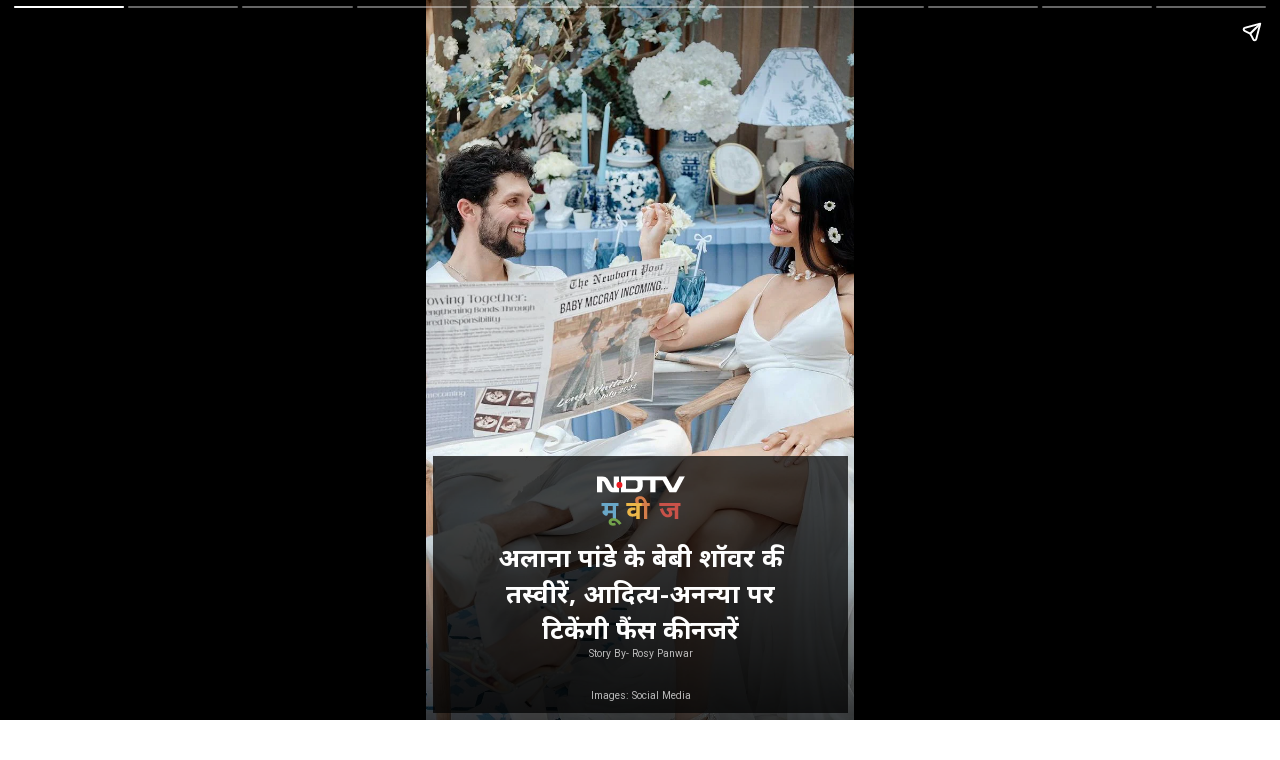

--- FILE ---
content_type: text/html; charset=UTF-8
request_url: https://ndtv.in/webstories/entertainment/alanna-panday-baby-shower-inside-pics-15126
body_size: 11748
content:
  
<!doctype html> <html amp lang="hi"> <head> <meta charset="utf-8"><link rel="preload" as="script" href="https://cdn.ampproject.org/v0.js"><script async custom-element="amp-analytics" src="https://cdn.ampproject.org/v0/amp-analytics-0.1.js"></script><script async custom-element="amp-ad" src="https://cdn.ampproject.org/v0/amp-ad-0.1.js"></script><meta name="news_keywords" content="Alanna Panday,Alanna Panday baby shower,Alanna Panday baby shower inside pics,Alanna Panday baby gender reveal video,Alanna Panday instagram,ananya panday sister,Ivor McCray,Alanna Panday Ivor McCray pregnant,Alanna Panday pregnant,Alanna Panday pregnancy" itemprop="keywords"/>
<meta name="description" content="अलाना पांडे के बेबी शॉवर की तस्वीरें, आदित्य-अनन्या पर टिकेंगी फैंस की नजरें" itemprop="description"/>
<meta name="publish-date" content="Sat, 23 Mar 2024 13:23:25 +0530" itemprop=""/>
<meta name="created-date" content="Sat, 23 Mar 2024 13:36:57 +0530" itemprop=""/>
<meta name="modified-date" content="Sat, 23 Mar 2024 13:36:57 +0530" itemprop="datePublished"/>
<meta name="section" content="entertainment" itemprop="articleSection"/>
<meta name="url" content="https://ndtv.in/webstories/entertainment/alanna-panday-baby-shower-inside-pics-15126" itemprop="url"/>
<meta name="twitter:card" content="summary_large_image"/><meta name="twitter:site" content="@NDTVIndia"/><meta name="twitter:url" content="https://ndtv.in/webstories/entertainment/alanna-panday-baby-shower-inside-pics-15126"/><meta name="twitter:title" content="अलाना पांडे के बेबी शॉवर की तस्वीरें, आदित्य-अनन्या पर टिकेंगी फैंस की नजरें"/><meta name="twitter:description" content="अलाना पांडे के बेबी शॉवर की तस्वीरें, आदित्य-अनन्या पर टिकेंगी फैंस की नजरें"/><meta name="twitter:image" content="https://c.ndtvimg.com/2024-03/ln9hj418_alana_625x300_23_March_24.jpg?im=FaceCrop,algorithm=dnn,width=560,height=996"/><meta property="og:title" content="अलाना पांडे के बेबी शॉवर की तस्वीरें, आदित्य-अनन्या पर टिकेंगी फैंस की नजरें"/><meta property="og:type" content="article"/><meta property="og:image" content="https://c.ndtvimg.com/2024-03/ln9hj418_alana_625x300_23_March_24.jpg?im=FaceCrop,algorithm=dnn,width=1200,height=630"/><meta property="og:image:secure_url" content="https://c.ndtvimg.com/2024-03/ln9hj418_alana_625x300_23_March_24.jpg?im=FaceCrop,algorithm=dnn,width=1200,height=630"/><meta property="og:image:width" content="500"/><meta property="og:image:height" content="500"/><meta property="og:url" content="https://ndtv.in/webstories/entertainment/alanna-panday-baby-shower-inside-pics-15126"/><meta property="og:site_name" content="NDTVIndia"/><meta property="og:description" content="अलाना पांडे के बेबी शॉवर की तस्वीरें, आदित्य-अनन्या पर टिकेंगी फैंस की नजरें"/><meta property="fb:app_id" content="213741912058651"/><meta property="taboola-category" content="khabar"/> <meta property="category" content="khabar"/> <meta property="articletype" content="webstory"/><script type="application/ld+json">{"@context":"https:\/\/schema.org","@type":"NewsArticle","mainEntityOfPage":{"@type":"WebPage","@id":"https:\/\/ndtv.in\/webstories\/entertainment\/alanna-panday-baby-shower-inside-pics-15126"},"headline":"\u0905\u0932\u093e\u0928\u093e \u092a\u093e\u0902\u0921\u0947 \u0915\u0947 \u092c\u0947\u092c\u0940 \u0936\u0949\u0935\u0930 \u0915\u0940 \u0924\u0938\u094d\u0935\u0940\u0930\u0947\u0902, \u0906\u0926\u093f\u0924\u094d\u092f-\u0905\u0928\u0928\u094d\u092f\u093e \u092a\u0930 \u091f\u093f\u0915\u0947\u0902\u0917\u0940 \u092b\u0948\u0902\u0938 \u0915\u0940 \u0928\u091c\u0930\u0947\u0902","image":"https:\/\/c.ndtvimg.com\/2024-03\/ln9hj418_alana_625x300_23_March_24.jpg?im=FaceCrop,algorithm=dnn,width=1200,height=630","datePublished":"2024-03-23T13:23:25+05:30","dateModified":"2024-03-23T13:23:25+05:30","author":{"@type":"Person","name":"NDTV"},"publisher":{"@type":"Organization","name":"NDTV","logo":{"@type":"ImageObject","url":"https:\/\/cdn.ndtv.com\/static\/ndtv_2014\/images\/ndtvlogo_blk.png"}},"description":"Alanna Panday baby shower inside pics"} </script> <link href="https://cdn.ampproject.org/v0.js" rel="preload" as="script"> <script async src="https://cdn.ampproject.org/v0.js"></script> <style amp-boilerplate>body{-webkit-animation:-amp-start 8s steps(1,end) 0s 1 normal both;-moz-animation:-amp-start 8s steps(1,end) 0s 1 normal both;-ms-animation:-amp-start 8s steps(1,end) 0s 1 normal both;animation:-amp-start 8s steps(1,end) 0s 1 normal both}@-webkit-keyframes -amp-start{from{visibility:hidden}to{visibility:visible}}@-moz-keyframes -amp-start{from{visibility:hidden}to{visibility:visible}}@-ms-keyframes -amp-start{from{visibility:hidden}to{visibility:visible}}@-o-keyframes -amp-start{from{visibility:hidden}to{visibility:visible}}@keyframes -amp-start{from{visibility:hidden}to{visibility:visible}}</style><noscript><style amp-boilerplate>body{-webkit-animation:none;-moz-animation:none;-ms-animation:none;animation:none}</style></noscript> <meta name="viewport" content="width=device-width,minimum-scale=1,initial-scale=1"> <meta name="amp-story-generator-name" content="MakeStories"> <meta name="amp-story-generator-version" content="2.0"> <script async custom-element="amp-analytics" src="https://cdn.ampproject.org/v0/amp-analytics-0.1.js"></script> <title> अलाना पांडे के बेबी शॉवर की तस्वीरें, आदित्य-अनन्या पर टिकेंगी फैंस की नजरें</title> <script async custom-element="amp-story" src="https://cdn.ampproject.org/v0/amp-story-1.0.js"></script> <meta name="" property="" content=""> <link rel="shortcut icon" href="https://c.ndtvimg.com/gws/ms/Alanna-Panday-baby-shower/assets/20.png" type="image/x-icon"> <script type="application/ld+json">{"@context":"https://schema.org","@type":"WebPage","mainEntityOfPage":{"@type":"WebPage","@id":"https://c.ndtvimg.com/gws/ms/Alanna-Panday-baby-shower/"},"datePublished":"2024-03-23T08:05:04+00:00"}</script> <meta property="og:url" content="https://c.ndtvimg.com/gws/ms/Alanna-Panday-baby-shower/"> <meta property="title" content="अलाना पांडे के बेबी शॉवर की तस्वीरें, आदित्य-अनन्या पर टिकेंगी फैंस की नजरें">   <meta property="twitter:image" content="https://c.ndtvimg.com/gws/ms/Alanna-Panday-baby-shower/assets/1.jpeg?1711181217"> <meta property="og:image:url" content="https://c.ndtvimg.com/gws/ms/Alanna-Panday-baby-shower/assets/1.jpeg?1711181217"> <meta name="twitter:card" content="summary_large_image"> <link rel="canonical" href="https://ndtv.in/webstories/entertainment/alanna-panday-baby-shower-inside-pics-15126"> <style amp-custom>.b-bottom amp-img,.b-bottom amp-video{bottom:0}.b-top amp-img,.b-top amp-video{top:0}.pbauqqbp amp-img.pbauqqb>img{max-width:unset;max-height:unset;margin:0;width:100%;height:100%;object-fit:cover;left:0;top:0;object-position:61.67929292929296% 50%;transition:all 1s ease-in-out}.scrim#iulal{background:linear-gradient(0deg,rgba(0,0,0,.74) 0,rgba(0,0,0,0) 30%)}.soxcj{background:none 0 0 repeat scroll rgba(0,0,0,.73);background-color:rgba(0,0,0,.73);border:1px solid rgba(158,158,158,0);color:#333;height:35.7%;left:1.67%;opacity:100%;top:63.28%;transform:matrix(1,0,0,1,0,0) rotate(0);width:96.94%}.tukbu.tukbu-a{opacity:0}.tukbu{color:#333;font-family:Noto Sans;font-size:1.96em;font-weight:400;left:13.06%;letter-spacing:0;line-height:1.42em;text-align:center;top:74.84%;width:74.17%}.ddgca{height:9.84%;left:40%;top:64.38%;width:20.56%}.nwnll{left:6.94%;top:95.47%;width:86.67%;color:#fff;font-family:Roboto;font-size:.8em;font-weight:400;letter-spacing:0;line-height:1.75em;opacity:.7;text-align:center}.orrca{left:6.94%;top:89.53%;width:86.67%;color:#fff;font-family:Roboto;font-size:.8em;font-weight:400;letter-spacing:0;line-height:1.75em;opacity:.7;text-align:center}.pbbgqegp amp-img.pbbgqeg>img{max-width:unset;max-height:unset;margin:0;width:180%;height:180%;object-fit:cover;left:-51.61616161616162%;top:-27.215909090909108%;max-width:inherit;object-position:64.52020202020202% 34.01988636363639%;transition:all 1s ease-in-out}.scrim#llljc{background:linear-gradient(0deg,rgba(0,0,0,.7) 10.633677422172791%,rgba(0,0,0,0) 87%)}.uipjb>amp-img.img-fill>img{max-width:unset;max-height:unset;margin:unset;top:NaN%;height:NaN%;left:NaN%;width:NaN%}.uipjb amp-img{transform:translateX(-50%) translateY(-50%)}.uipjb.uipjb-a{opacity:0}.uipjb{left:49.41%;top:92.89%;width:2.11em;color:#333;height:1.87em}.mwrfw.mwrfw-a{opacity:0}.mwrfw{color:#fff;font-family:Noto Sans;font-size:1.51em;font-weight:700;left:8.61%;letter-spacing:0;line-height:1.35em;text-align:center;top:76.88%;width:81.11%}.pbaoiawp amp-img.pbaoiaw>img{max-width:unset;max-height:unset;margin:0;width:100%;height:100%;object-fit:cover;left:0;top:0;object-position:56.94444444444444% 50%;transition:all 1s ease-in-out}.scrim#bfldw{background:linear-gradient(0deg,rgba(0,0,0,.7) 10.633677422172791%,rgba(0,0,0,0) 87%)}.zbakt>amp-img.img-fill>img{max-width:unset;max-height:unset;margin:unset;top:NaN%;height:NaN%;left:NaN%;width:NaN%}.zbakt amp-img{transform:translateX(-50%) translateY(-50%)}.zbakt.zbakt-a{opacity:0}.zbakt{left:48.98%;top:92.35%;width:2.01em;color:#333;height:1.78em}.drxel.drxel-a{opacity:0}.drxel{color:#fff;font-family:Noto Sans;font-size:1.51em;font-weight:700;left:3.89%;letter-spacing:0;line-height:1.35em;text-align:center;top:76.41%;width:89.72%}.pbxkcgqp amp-img.pbxkcgq>img{max-width:unset;max-height:unset;margin:0;left:0;top:0;object-fit:cover;width:100%;height:100%;transition:all 1s ease-in-out}.scrim#bofmb{background:linear-gradient(0deg,rgba(0,0,0,.84) 3.1336781374284612%,rgba(0,0,0,0) 75%)}.zmqxt>amp-img.img-fill>img{max-width:unset;max-height:unset;margin:unset;top:NaN%;height:NaN%;left:NaN%;width:NaN%}.zmqxt amp-img{transform:translateX(-50%) translateY(-50%)}.zmqxt.zmqxt-a{opacity:0}.zmqxt{color:#333;height:1.8em;left:49.81%;top:91.27%;width:2.01em}.epfel.epfel-a{opacity:0}.epfel{color:#fff;font-family:Noto Sans;font-size:1.51em;font-weight:700;left:.83%;letter-spacing:0;line-height:1.35em;text-align:center;top:62.81%;width:95.56%}.blbwi.blbwi-a{opacity:0}.blbwi{left:5.83%;top:77.03%;width:85.56%;color:#fff;font-family:Noto Sans;font-size:1.51em;font-weight:700;letter-spacing:0;line-height:1.35em;text-align:center}.pbqmudjp amp-img.pbqmudj>img{max-width:unset;max-height:unset;margin:0;left:0;top:0;object-fit:cover;width:100%;height:100%;transition:all 1s ease-in-out}.scrim#rtjec{background:linear-gradient(0deg,rgba(0,0,0,.84) 3.1336781374284612%,rgba(0,0,0,0) 75%)}.qijja>amp-img.img-fill>img{max-width:unset;max-height:unset;margin:unset}.qijja amp-img{transform:translateX(-50%) translateY(-50%)}.qijja.qijja-a{opacity:0}.qijja{color:#333;height:1.71em;left:48.75%;top:92.59%;width:1.87em}.ipbxm.ipbxm-a{opacity:0}.ipbxm{color:#fff;font-family:Noto Sans;font-size:1.51em;font-weight:700;left:6.39%;letter-spacing:0;line-height:1.35em;text-align:center;top:78.13%;width:84.44%}.cullw{left:43.89%;top:124.06%;width:86.67%;color:#fff;font-family:Roboto;font-size:.8em;font-weight:400;letter-spacing:0;line-height:1.75em;opacity:.7;text-align:center}.pbltiwqp amp-img.pbltiwq>img{max-width:unset;max-height:unset;margin:0;left:0;top:0;object-fit:cover;width:100%;height:100%;transition:all 1s ease-in-out}.scrim#tqqse{background:linear-gradient(0deg,rgba(0,0,0,.84) 3.1336781374284612%,rgba(0,0,0,0) 75%)}.llrxn>amp-img.img-fill>img{max-width:unset;max-height:unset;margin:unset}.llrxn amp-img{transform:translateX(-50%) translateY(-50%)}.llrxn.llrxn-a{opacity:0}.llrxn{color:#333;height:1.71em;left:52.09%;top:92.75%;width:1.87em}.rfluw{left:43.89%;top:124.06%;width:86.67%;color:#fff;font-family:Roboto;font-size:.8em;font-weight:400;letter-spacing:0;line-height:1.75em;opacity:.7;text-align:center}.jfcqn.jfcqn-a{opacity:0}.jfcqn{color:#fff;font-family:Noto Sans;font-size:1.51em;font-weight:700;left:11.11%;letter-spacing:0;line-height:1.35em;text-align:center;top:77.81%;width:79.72%}.imzlx{left:6.11%;top:75.31%;width:69.44%;color:#333;font-family:Noto Sans;font-weight:500;font-size:2.09em;letter-spacing:.04em;line-height:1.4em}.pbxktbpp amp-img.pbxktbp>img{max-width:unset;max-height:unset;margin:0;left:0;top:0;object-fit:cover;width:100%;height:100%;transition:all 1s ease-in-out}.scrim#bedlo{background:linear-gradient(0deg,rgba(0,0,0,.84) 3.1336781374284612%,rgba(0,0,0,0) 75%)}.ztlqr>amp-img.img-fill>img{max-width:unset;max-height:unset;margin:unset}.ztlqr amp-img{transform:translateX(-50%) translateY(-50%)}.ztlqr.ztlqr-a{opacity:0}.ztlqr{color:#333;height:1.71em;left:48.75%;top:92.91%;width:1.87em}.eqklj.eqklj-a{opacity:0}.eqklj{color:#fff;font-family:Noto Sans;font-size:1.51em;font-weight:700;left:9.17%;letter-spacing:0;line-height:1.35em;text-align:center;top:78.28%;width:83.06%}.jbact{left:43.89%;top:124.06%;width:86.67%;color:#fff;font-family:Roboto;font-size:.8em;font-weight:400;letter-spacing:0;line-height:1.75em;opacity:.7;text-align:center}.pboqabwp amp-img.pboqabw>img{max-width:unset;max-height:unset;margin:0;left:0;top:0;object-fit:cover;width:100%;height:100%;transition:all 1s ease-in-out}.scrim#ktzsk{background:linear-gradient(0deg,rgba(0,0,0,.84) 3.1336781374284612%,rgba(0,0,0,0) 75%)}.mbspj>amp-img.img-fill>img{max-width:unset;max-height:unset;margin:unset}.mbspj amp-img{transform:translateX(-50%) translateY(-50%)}.mbspj.mbspj-a{opacity:0}.mbspj{color:#333;height:1.71em;left:49.59%;top:92.28%;width:1.87em}.aeadf.aeadf-a{opacity:0}.aeadf{color:#fff;font-family:Noto Sans;font-size:1.51em;font-weight:700;left:8.06%;letter-spacing:0;line-height:1.35em;text-align:center;top:78.44%;width:83.06%}.egdgd{left:43.89%;top:124.06%;width:86.67%;color:#fff;font-family:Roboto;font-size:.8em;font-weight:400;letter-spacing:0;line-height:1.75em;opacity:.7;text-align:center}.pbpciaxp amp-img.pbpciax>img{max-width:unset;max-height:unset;margin:0;left:0;top:0;object-fit:cover;width:100%;height:100%;transition:all 1s ease-in-out}.scrim#kerxe{background:linear-gradient(0deg,rgba(0,0,0,.84) 3.1336781374284612%,rgba(0,0,0,0) 75%)}.nicmj>amp-img.img-fill>img{max-width:unset;max-height:unset;margin:unset;top:NaN%;height:NaN%;left:NaN%;width:NaN%}.nicmj amp-img{transform:translateX(-50%) translateY(-50%)}.nicmj.nicmj-a{opacity:0}.nicmj{color:#333;height:1.71em;left:48.51%;top:92.44%;width:1.89em}.uisij{left:43.89%;top:124.06%;width:86.67%;color:#fff;font-family:Roboto;font-size:.8em;font-weight:400;letter-spacing:0;line-height:1.75em;opacity:.7;text-align:center}.jewom.jewom-a{opacity:0}.jewom{color:#fff;font-family:Noto Sans;font-size:1.51em;font-weight:700;left:5%;letter-spacing:0;line-height:1.35em;text-align:center;top:77.81%;width:86.94%}.pbsadpwp amp-img.pbsadpw>img{max-width:unset;max-height:unset;margin:0;width:190%;height:190%;object-fit:cover;left:-90%;top:-38.28835227272728%;object-position:100% 42.54261363636365%;max-width:inherit;transition:all 1s ease-in-out}.scrim#jrnfj{background:linear-gradient(0deg,rgba(0,0,0,.84) 3.1336781374284612%,rgba(0,0,0,0) 75%)}.esenk>amp-img.img-fill>img{max-width:unset;max-height:unset;margin:unset;top:NaN%;height:NaN%;left:NaN%;width:NaN%}.esenk amp-img{transform:translateX(-50%) translateY(-50%)}.esenk.esenk-a{opacity:0}.esenk{color:#333;height:1.71em;left:48.51%;top:92.44%;width:1.89em}.tuzfj{left:43.89%;top:124.06%;width:86.67%;color:#fff;font-family:Roboto;font-size:.8em;font-weight:400;letter-spacing:0;line-height:1.75em;opacity:.7;text-align:center}.jqckd.jqckd-a{opacity:0}.jqckd{color:#fff;font-family:Noto Sans;font-size:1.51em;font-weight:700;left:5%;letter-spacing:0;line-height:1.35em;text-align:center;top:77.34%;width:87.5%}.pbzwgtxp amp-img.pbzwgtx>img{max-width:unset;max-height:unset;margin:0;left:0;top:0;object-fit:cover;width:100%;height:100%;transition:all 1s ease-in-out}.scrim#srgci{background:linear-gradient(0deg,#672ab3 0,rgba(31,119,182,.89) 98.125%)}.djkpd>amp-img.img-fill>img{object-fit:cover;object-position:0 0;max-width:unset;max-height:unset;margin:unset;top:0;height:100.24%;left:0;width:100%}.djkpd amp-img img{object-fit:cover;object-position:0 0}.djkpd amp-img{transform:translateX(-50%) translateY(-50%)}.djkpd{left:49.79%;top:5.89%;width:5.55em;height:3.15em}.tdgbu{left:15.28%;top:10.16%;width:69.44%;color:#fff;font-family:Noto Sans;font-weight:700;text-align:center;font-size:2.18em;letter-spacing:0;line-height:1.4em}.mzome>a>amp-img.img-fill>img{object-fit:cover;object-position:0 0;max-width:unset;max-height:unset;margin:unset;top:-4.5%;height:150%;left:-23.29%;width:135.92%}.mzome amp-img{border-radius:10px 10px 10px 10px}.mzome amp-img img{object-fit:cover;object-position:0 0}.mzome a{transform:translateX(-50%) translateY(-50%);filter:brightness(35%) contrast(100%) saturate(100%) blur(0) grayscale(0) sepia(0) invert(0) hue-rotate(0)}.mzome.mzome-a{opacity:0}.mzome{left:73.06%;top:32.66%;width:12.98em;height:17.78em}.stpjw>a>amp-img.img-fill>img{object-fit:cover;object-position:0 0;max-width:unset;max-height:unset;margin:unset;top:-12%;height:150%;left:-29.45%;width:164.38%}.stpjw amp-img{border-radius:10px 10px 10px 10px}.stpjw amp-img img{object-fit:cover;object-position:0 0}.stpjw a{transform:translateX(-50%) translateY(-50%);filter:brightness(35%) contrast(100%) saturate(100%) blur(0) grayscale(0) sepia(0) invert(0) hue-rotate(0)}.stpjw.stpjw-a{opacity:0}.stpjw{left:27.78%;top:65.63%;width:12.98em;height:17.78em}.oolir>a>amp-img.img-fill>img{object-fit:cover;object-position:0 0;max-width:unset;max-height:unset;margin:unset;top:-7.54%;height:150.75%;left:-43.15%;width:169.19%}.oolir amp-img{border-radius:10px 10px 10px 10px}.oolir amp-img img{object-fit:cover;object-position:0 0}.oolir a{transform:translateX(-50%) translateY(-50%);filter:brightness(35%) contrast(100%) saturate(100%) blur(0) grayscale(0) sepia(0) invert(0) hue-rotate(0)}.oolir.oolir-a{opacity:0}.oolir{left:73.89%;top:65.55%;width:12.98em;height:17.69em}.edlsn>a>amp-img.img-fill>img{object-fit:cover;object-position:0 0;max-width:unset;max-height:unset;margin:unset;top:-21%;height:150%;left:-42.47%;width:164.38%}.edlsn amp-img{border-radius:10px 10px 10px 10px}.edlsn amp-img img{object-fit:cover;object-position:0 0}.edlsn a{transform:translateX(-50%) translateY(-50%);filter:brightness(35%) contrast(100%) saturate(100%) blur(0) grayscale(0) sepia(0) invert(0) hue-rotate(0)}.edlsn.edlsn-a{opacity:0}.edlsn{left:26.67%;top:32.66%;width:12.98em;height:17.78em}.jjlbb.jjlbb-a{opacity:0}.jjlbb{left:56.11%;top:71.25%;width:36.39%;color:#333;font-family:Noto Sans;font-weight:400;font-size:1.42em;letter-spacing:0;line-height:1.4em}.wkmbn.wkmbn-a{opacity:0}.wkmbn{left:9.72%;top:71.41%;width:36.67%;color:#333;font-family:Noto Sans;font-weight:400;font-size:1.42em;letter-spacing:0;line-height:1.4em}.lwdud.lwdud-a{opacity:0}.lwdud{left:55.56%;top:39.22%;width:36.39%;color:#333;font-family:Noto Sans;font-weight:400;font-size:1.42em;letter-spacing:0;line-height:1.4em}.etixi.etixi-a{opacity:0}.etixi{left:8.61%;top:35.78%;width:36.11%;color:#333;font-family:Noto Sans;font-weight:400;font-size:1.42em;letter-spacing:0;line-height:1.4em}.oaiqi{left:6.11%;top:86.41%;width:86.67%;color:#fff;font-family:Roboto;font-size:.8em;font-weight:400;letter-spacing:0;line-height:1.75em;opacity:.7;text-align:center}amp-img{position:relative}amp-story-page{background:#fff}.content-block{padding:10px 15px}.bgl amp-img,.bgl amp-video{position:absolute;height:auto}.bgl.b-bottom amp-img,.bgl.b-bottom amp-video{top:unset}.bgl.b-top amp-img,.bgl.b-top amp-video{bottom:unset}.block{position:relative;padding:5px;word-break:break-word}.content-block amp-video{display:block;margin:0 auto}.content-block>hr{padding:0;margin:5px 0;border-top:1px solid #eee}.block a:not(.cta-a){color:inherit;text-decoration:none}h1,h2,h3,h4,h5,h6,p{padding:0;margin:0}.cta-a{text-decoration:none;display:flex;align-items:center}.cta-a span{width:100%}.svg-el svg{display:block;width:100%;height:100%}.block .cta-a{padding:.3em 1em;display:inline-block}*{-webkit-box-sizing:border-box;-moz-box-sizing:border-box;box-sizing:border-box}.cta-a amp-img{width:100%;height:100%}.cta-a amp-img img{height:100%;width:100%;min-height:unset}.flip-vertically img,.flip-vertically svg{transform:rotateY(180deg)}.flip-horizontally img,.flip-horizontally svg{transform:rotateX(180deg)}.flip-horizontally.flip-vertically img,.flip-horizontally.flip-vertically svg{transform:rotateX(180deg) rotateY(180deg)}.pa{position:absolute;word-break:break-word}.ms_loc_tag span{color:#fff;flex:1;white-space:nowrap;overflow:hidden;text-overflow:ellipsis}.ms_loc_tag svg{width:20px;fill:#fff;margin-right:7px}.ms_loc_tag{display:flex;align-items:center;background:rgba(0,0,0,.3);padding:5px 10px;min-height:40px;flex:1}.ms_loc_tag.small{padding:4px 8px;min-height:unset}.ms_loc_tag.small svg{width:8px;margin-right:5px}.ms_loc_tag.dark{background:#000}.ms_loc_tag.light{background:#fff}.ms_loc_tag.light span{color:#000}.ms_loc_tag.light svg{fill:#000}amp-story-grid-layer{padding:0}.letterbox{position:absolute;width:100vw;width:calc(100 * var(--story-page-vw,1vw));height:100vh;height:calc(100 * var(--story-page-vh,1vh));top:0;left:0}.txt-hl{-webkit-box-decoration-break:clone;-o-box-decoration-break:clone;box-decoration-break:clone}.img-fill,a.story-tooltip{top:0;left:0;width:100%;height:100%;font-size:inherit;font-weight:inherit}a.story-tooltip{text-decoration:none;color:inherit}.offset{transform:translateX(-50%) translateY(-50%)}.oh{overflow:hidden}.pa.kbimg{width:0;height:0}.pa-list-type{padding:5px;padding-left:19px;margin:5px 0 0 0}ol.pa-list-type{list-style:lower-alpha}.block .pa-list-type li a{color:#1890ff}amp-story{font-size:3.125vw}@media screen and (min-aspect-ratio:3/5) and (max-aspect-ratio:5/5){amp-story{font-size:1.875vh}.letterbox{width:60vh;height:100vh;position:absolute;top:50%;left:50%;transform:translate(-50%,-50%)}amp-story-cta-layer .letterbox{height:20vh}}@media screen and (min-width:1024px){amp-story{font-size:1.8vh}}@media screen and (min-width:1024px) and (max-height:660px){amp-story{font-size:1.8vh}}::cue{background-color:rgba(0,0,0,.75);font-size:24px;line-height:1.5}.scroll-word-effect .effect-wrapper-inner::after,.scroll-word-effect .effect-wrapper-inner::before{position:absolute}</style> <link rel="stylesheet" href="https://fonts.googleapis.com/css?display=swap&family=Noto Sans:400,700,500|Roboto:400|Permanent+Marker|Montserrat|Rubik+Bubbles|Concert+One|Zilla+Slab|Quicksand|Oleo+Script|Silkscreen|Archivo+Black" media="all"> <script async custom-element="amp-story-auto-ads" src="https://cdn.ampproject.org/v0/amp-story-auto-ads-0.1.js"></script></head> <body> <amp-story standalone class="ms-NteIPnOPE_IKHb1A7a3" poster-portrait-src="https://c.ndtvimg.com/gws/ms/Alanna-Panday-baby-shower/assets/21.jpeg?1711181217" publisher-logo-src="https://c.ndtvimg.com/gws/ms/Alanna-Panday-baby-shower/assets/19.png" publisher="NDTV" title="अलाना पांडे के बेबी शॉवर की तस्वीरें, आदित्य-अनन्या पर टिकेंगी फैंस की नजरें"> <amp-story-page id="hurkcdmxfk" class="hurkcdmxfk ms-st-pg"> <amp-story-grid-layer template="fill" class="pbauqqbp"> <amp-img width="720" height="1280" layout="responsive" class="pbauqqb" id="hurkcdmxfk-bg" src="https://c.ndtvimg.com/gws/ms/Alanna-Panday-baby-shower/assets/2.jpeg?1711181217" alt="Alanna Panday baby shower"></amp-img> </amp-story-grid-layer> <amp-story-grid-layer template="vertical" id="iulal" class="scrim"><div class="letterbox"> <div class="soxcj pa" animate-in="whoosh-in-left" animate-in-duration="1000ms" id="kepgojszth"></div> <p class="tukbu pa tukbu-a"><span style="color:#fff;font-weight:700">अलाना पांडे के बेबी शॉवर की तस्वीरें, आदित्य-अनन्या पर टिकेंगी फैंस की नजरें</span><br></p> <div class="ddgca pa svg-el"><amp-img width="74px" height="63px" layout="responsive" src="https://c.ndtvimg.com/gws/ms/Alanna-Panday-baby-shower/assets/3.svg" alt=""></amp-img></div> <p class="nwnll pa">Images: Social Media<br></p> <p class="orrca pa">Story By- Rosy Panwar<br></p> </div></amp-story-grid-layer> <amp-story-animation layout="nodisplay" trigger="visibility"> <script type="application/json"> [{
                    "selector": ".tukbu-a",
                    "duration": "1000ms",
                    "fill": "forwards",
                    "delay": "1000ms",
                    "keyframes": [
                        {"offset": 0, "transform": "translateY(calc(600px - 479px))", "opacity": "1"},
                        {"offset": 1, "transform": "translateY(0)", "opacity": "1"}
                    ]
                }] </script> </amp-story-animation> </amp-story-page> <amp-story-page id="kjscrjyhfh" class="kjscrjyhfh ms-st-pg"> <amp-story-grid-layer template="fill" class="pbbgqegp"> <amp-img width="720" height="1280" layout="responsive" class="pbbgqeg" id="kjscrjyhfh-bg" src="https://c.ndtvimg.com/gws/ms/Alanna-Panday-baby-shower/assets/4.jpeg?1711181217" alt="Alanna Panday baby shower"></amp-img> </amp-story-grid-layer> <amp-story-grid-layer template="vertical" id="llljc" class="scrim"><div class="letterbox"> <div class="uipjb pa uipjb-a"><amp-img width="512" height="468" layout="responsive" class="img-fill pa" src="https://c.ndtvimg.com/gws/ms/Alanna-Panday-baby-shower/assets/5.svg" alt="bigg boss ott"></amp-img></div> <p class="mwrfw pa mwrfw-a">अनन्या पांडे की चचेरी बहन अलाना पांडे का हाल ही में बेबी शॉवर रखा गया.&nbsp;<br></p> </div></amp-story-grid-layer> <amp-story-animation layout="nodisplay" trigger="visibility"> <script type="application/json"> [{
                    "selector": ".uipjb-a",
                    "duration": "1000ms",
                    "fill": "forwards",
                    "delay": "0ms",
                    "keyframes": [
                        {"offset": 0, "transform": "translateY(calc(600px - 584px))", "opacity": "1"},
                        {"offset": 1, "transform": "translateY(0)", "opacity": "1"}
                    ]
                }, {
                    "selector": ".mwrfw-a",
                    "duration": "1000ms",
                    "fill": "forwards",
                    "delay": "0ms",
                    "keyframes": [
                        {"offset": 0, "transform": "translateY(calc(600px - 492px))", "opacity": "1"},
                        {"offset": 1, "transform": "translateY(0)", "opacity": "1"}
                    ]
                }] </script> </amp-story-animation> </amp-story-page> <amp-story-page id="fmdlwueikx" class="fmdlwueikx ms-st-pg"> <amp-story-grid-layer template="fill" class="pbaoiawp"> <amp-img width="720" height="1280" layout="responsive" class="pbaoiaw" id="fmdlwueikx-bg" src="https://c.ndtvimg.com/gws/ms/Alanna-Panday-baby-shower/assets/6.jpeg?1711181217" alt="Alanna Panday baby shower"></amp-img> </amp-story-grid-layer> <amp-story-grid-layer template="vertical" id="bfldw" class="scrim"><div class="letterbox"> <div class="zbakt pa zbakt-a"><amp-img width="512" height="468" layout="responsive" class="img-fill pa" src="https://c.ndtvimg.com/gws/ms/Alanna-Panday-baby-shower/assets/5.svg" alt="bigg boss ott"></amp-img></div> <p class="drxel pa drxel-a">अलाना पांडे और उनके पति इवोर मैक्रे ने बेबी शॉवर में बेबी का जेंडर रिवील किया.&nbsp;<br></p> </div></amp-story-grid-layer> <amp-story-animation layout="nodisplay" trigger="visibility"> <script type="application/json"> [{
                    "selector": ".zbakt-a",
                    "duration": "1000ms",
                    "fill": "forwards",
                    "delay": "0ms",
                    "keyframes": [
                        {"offset": 0, "transform": "translateY(calc(600px - 581px))", "opacity": "1"},
                        {"offset": 1, "transform": "translateY(0)", "opacity": "1"}
                    ]
                }, {
                    "selector": ".drxel-a",
                    "duration": "1000ms",
                    "fill": "forwards",
                    "delay": "0ms",
                    "keyframes": [
                        {"offset": 0, "transform": "translateY(calc(600px - 489px))", "opacity": "1"},
                        {"offset": 1, "transform": "translateY(0)", "opacity": "1"}
                    ]
                }] </script> </amp-story-animation> </amp-story-page> <amp-story-page id="yuhoclqqrm" class="yuhoclqqrm ms-st-pg"> <amp-story-grid-layer template="fill" class="pbxkcgqp"> <amp-img width="720" height="1280" layout="responsive" class="pbxkcgq" id="yuhoclqqrm-bg" src="https://c.ndtvimg.com/gws/ms/Alanna-Panday-baby-shower/assets/7.jpeg?1711181217" alt="Alanna Panday baby shower"></amp-img> </amp-story-grid-layer> <amp-story-grid-layer template="vertical" id="bofmb" class="scrim"><div class="letterbox"> <div class="zmqxt pa zmqxt-a"><amp-img width="512" height="468" layout="responsive" class="img-fill pa" src="https://c.ndtvimg.com/gws/ms/Alanna-Panday-baby-shower/assets/5.svg" alt="bigg boss ott"></amp-img></div> <p class="epfel pa epfel-a"><br></p> <p class="blbwi pa blbwi-a">बेबी शॉवर में अलाना पांडे के दोस्त और फैमिली ने शिरकत की, जिसमें सेलेब्स भी शामिल हुए.&nbsp;<br></p> </div></amp-story-grid-layer> <amp-story-animation layout="nodisplay" trigger="visibility"> <script type="application/json"> [{
                    "selector": ".zmqxt-a",
                    "duration": "1000ms",
                    "fill": "forwards",
                    "delay": "1000ms",
                    "keyframes": [
                        {"offset": 0, "transform": "translateY(calc(600px - 574px))", "opacity": "1"},
                        {"offset": 1, "transform": "translateY(0)", "opacity": "1"}
                    ]
                }, {
                    "selector": ".epfel-a",
                    "duration": "1000ms",
                    "fill": "forwards",
                    "delay": "0ms",
                    "keyframes": [
                        {"offset": 0, "transform": "translateY(calc(600px - 402px))", "opacity": "1"},
                        {"offset": 1, "transform": "translateY(0)", "opacity": "1"}
                    ]
                }, {
                    "selector": ".blbwi-a",
                    "duration": "1000ms",
                    "fill": "forwards",
                    "delay": "0ms",
                    "keyframes": [
                        {"offset": 0, "transform": "translateY(calc(600px - 493px))", "opacity": "1"},
                        {"offset": 1, "transform": "translateY(0)", "opacity": "1"}
                    ]
                }] </script> </amp-story-animation> </amp-story-page> <amp-story-page id="fptynwvkft" class="fptynwvkft ms-st-pg"> <amp-story-grid-layer template="fill" class="pbqmudjp"> <amp-img width="720" height="1280" layout="responsive" class="pbqmudj" id="fptynwvkft-bg" src="https://c.ndtvimg.com/gws/ms/Alanna-Panday-baby-shower/assets/8.jpeg?1711181217" alt="Alanna Panday baby shower"></amp-img> </amp-story-grid-layer> <amp-story-grid-layer template="vertical" id="rtjec" class="scrim"><div class="letterbox"> <div class="qijja pa qijja-a"><amp-img width="512" height="468" layout="responsive" class="img-fill pa" src="https://c.ndtvimg.com/gws/ms/Alanna-Panday-baby-shower/assets/5.svg" alt="bigg boss ott"></amp-img></div> <p class="ipbxm pa ipbxm-a">अलाना पांडे के बेबी शॉवर में अनन्या पांडे के साथ आदित्य रॉय कपूर भी नजर आए.&nbsp;<br></p> <p class="cullw pa">Image Credit: Instagram/@hirani.rajkumar<br></p> </div></amp-story-grid-layer> <amp-story-animation layout="nodisplay" trigger="visibility"> <script type="application/json"> [{
                    "selector": ".qijja-a",
                    "duration": "1000ms",
                    "fill": "forwards",
                    "delay": "1000ms",
                    "keyframes": [
                        {"offset": 0, "transform": "translateY(calc(600px - 583px))", "opacity": "1"},
                        {"offset": 1, "transform": "translateY(0)", "opacity": "1"}
                    ]
                }, {
                    "selector": ".ipbxm-a",
                    "duration": "1000ms",
                    "fill": "forwards",
                    "delay": "0ms",
                    "keyframes": [
                        {"offset": 0, "transform": "translateY(calc(600px - 500px))", "opacity": "1"},
                        {"offset": 1, "transform": "translateY(0)", "opacity": "1"}
                    ]
                }] </script> </amp-story-animation> </amp-story-page> <amp-story-page id="joewdwiotg" class="joewdwiotg ms-st-pg"> <amp-story-grid-layer template="fill" class="pbltiwqp"> <amp-img width="720" height="1280" layout="responsive" class="pbltiwq" id="joewdwiotg-bg" src="https://c.ndtvimg.com/gws/ms/Alanna-Panday-baby-shower/assets/9.jpeg?1711181217" alt="Alanna Panday baby shower"></amp-img> </amp-story-grid-layer> <amp-story-grid-layer template="vertical" id="tqqse" class="scrim"><div class="letterbox"> <div class="llrxn pa llrxn-a"><amp-img width="512" height="468" layout="responsive" class="img-fill pa" src="https://c.ndtvimg.com/gws/ms/Alanna-Panday-baby-shower/assets/5.svg" alt="bigg boss ott"></amp-img></div> <p class="rfluw pa">Image Credit: Instagram/@hirani.rajkumar<br></p> <p class="jfcqn pa jfcqn-a">ओरी ने भी अलाना पांडे के बेबी शॉवर से खूबसूरत तस्वीरें शेयर की.&nbsp;<br></p> <h2 class="imzlx pa"></h2> </div></amp-story-grid-layer> <amp-story-animation layout="nodisplay" trigger="visibility"> <script type="application/json"> [{
                    "selector": ".llrxn-a",
                    "duration": "1000ms",
                    "fill": "forwards",
                    "delay": "1000ms",
                    "keyframes": [
                        {"offset": 0, "transform": "translateY(calc(600px - 584px))", "opacity": "1"},
                        {"offset": 1, "transform": "translateY(0)", "opacity": "1"}
                    ]
                }, {
                    "selector": ".jfcqn-a",
                    "duration": "1000ms",
                    "fill": "forwards",
                    "delay": "0ms",
                    "keyframes": [
                        {"offset": 0, "transform": "translateY(calc(600px - 498px))", "opacity": "1"},
                        {"offset": 1, "transform": "translateY(0)", "opacity": "1"}
                    ]
                }] </script> </amp-story-animation> </amp-story-page> <amp-story-page id="hgjiqoxyeg" class="hgjiqoxyeg ms-st-pg"> <amp-story-grid-layer template="fill" class="pbxktbpp"> <amp-img width="720" height="1280" layout="responsive" class="pbxktbp" id="hgjiqoxyeg-bg" src="https://c.ndtvimg.com/gws/ms/Alanna-Panday-baby-shower/assets/10.jpeg?1711181217" alt="Alanna Panday baby shower"></amp-img> </amp-story-grid-layer> <amp-story-grid-layer template="vertical" id="bedlo" class="scrim"><div class="letterbox"> <div class="ztlqr pa ztlqr-a"><amp-img width="512" height="468" layout="responsive" class="img-fill pa" src="https://c.ndtvimg.com/gws/ms/Alanna-Panday-baby-shower/assets/5.svg" alt="bigg boss ott"></amp-img></div> <p class="eqklj pa eqklj-a">खास दिन की तस्वीरों में चचेरी बहनों- होने वाली मां अलाना और आलिया वाशेरे के साथ अनन्या पांडे दिखीं.&nbsp;<br></p> <p class="jbact pa">Image Credit: Instagram/@hirani.rajkumar<br></p> </div></amp-story-grid-layer> <amp-story-animation layout="nodisplay" trigger="visibility"> <script type="application/json"> [{
                    "selector": ".ztlqr-a",
                    "duration": "1000ms",
                    "fill": "forwards",
                    "delay": "1000ms",
                    "keyframes": [
                        {"offset": 0, "transform": "translateY(calc(600px - 585px))", "opacity": "1"},
                        {"offset": 1, "transform": "translateY(0)", "opacity": "1"}
                    ]
                }, {
                    "selector": ".eqklj-a",
                    "duration": "1000ms",
                    "fill": "forwards",
                    "delay": "0ms",
                    "keyframes": [
                        {"offset": 0, "transform": "translateY(calc(600px - 501px))", "opacity": "1"},
                        {"offset": 1, "transform": "translateY(0)", "opacity": "1"}
                    ]
                }] </script> </amp-story-animation> </amp-story-page> <amp-story-page id="ujyqqqrnhp" class="ujyqqqrnhp ms-st-pg"> <amp-story-grid-layer template="fill" class="pboqabwp"> <amp-img width="720" height="1280" layout="responsive" class="pboqabw" id="ujyqqqrnhp-bg" src="https://c.ndtvimg.com/gws/ms/Alanna-Panday-baby-shower/assets/11.jpeg?1711181217" alt="Alanna Panday baby shower"></amp-img> </amp-story-grid-layer> <amp-story-grid-layer template="vertical" id="ktzsk" class="scrim"><div class="letterbox"> <div class="mbspj pa mbspj-a"><amp-img width="512" height="468" layout="responsive" class="img-fill pa" src="https://c.ndtvimg.com/gws/ms/Alanna-Panday-baby-shower/assets/5.svg" alt="bigg boss ott"></amp-img></div> <p class="aeadf pa aeadf-a">बेबी शॉवर की थीम ब्लू और वाइट थी, जो कि बेहद खूबसूरत तस्वीरों में साफ नजर आ रहा है.&nbsp;<br></p> <p class="egdgd pa">Image Credit: Instagram/@hirani.rajkumar<br></p> </div></amp-story-grid-layer> <amp-story-animation layout="nodisplay" trigger="visibility"> <script type="application/json"> [{
                    "selector": ".mbspj-a",
                    "duration": "1000ms",
                    "fill": "forwards",
                    "delay": "1000ms",
                    "keyframes": [
                        {"offset": 0, "transform": "translateY(calc(600px - 581px))", "opacity": "1"},
                        {"offset": 1, "transform": "translateY(0)", "opacity": "1"}
                    ]
                }, {
                    "selector": ".aeadf-a",
                    "duration": "1000ms",
                    "fill": "forwards",
                    "delay": "0ms",
                    "keyframes": [
                        {"offset": 0, "transform": "translateY(calc(600px - 502px))", "opacity": "1"},
                        {"offset": 1, "transform": "translateY(0)", "opacity": "1"}
                    ]
                }] </script> </amp-story-animation> </amp-story-page> <amp-story-page id="qaexacrusm" class="qaexacrusm ms-st-pg"> <amp-story-grid-layer template="fill" class="pbpciaxp"> <amp-img width="720" height="1280" layout="responsive" class="pbpciax" id="qaexacrusm-bg" src="https://c.ndtvimg.com/gws/ms/Alanna-Panday-baby-shower/assets/12.jpeg?1711181217" alt="Alanna Panday baby shower"></amp-img> </amp-story-grid-layer> <amp-story-grid-layer template="vertical" id="kerxe" class="scrim"><div class="letterbox"> <div class="nicmj pa nicmj-a"><amp-img width="512" height="468" layout="responsive" class="img-fill pa" src="https://c.ndtvimg.com/gws/ms/Alanna-Panday-baby-shower/assets/5.svg" alt="bigg boss ott"></amp-img></div> <p class="uisij pa">Image Credit: Instagram/@hirani.rajkumar<br></p> <p class="jewom pa jewom-a">बेबी शॉवर में अलाना पांडे का लुक भी किसी परी से कम नहीं था. वहीं बेबी बंप के साथ उनका प्रेग्नेंसी ग्लो देखने लायक था.</p> </div></amp-story-grid-layer> <amp-story-animation layout="nodisplay" trigger="visibility"> <script type="application/json"> [{
                    "selector": ".nicmj-a",
                    "duration": "1000ms",
                    "fill": "forwards",
                    "delay": "1000ms",
                    "keyframes": [
                        {"offset": 0, "transform": "translateY(calc(600px - 582px))", "opacity": "1"},
                        {"offset": 1, "transform": "translateY(0)", "opacity": "1"}
                    ]
                }, {
                    "selector": ".jewom-a",
                    "duration": "1000ms",
                    "fill": "forwards",
                    "delay": "0ms",
                    "keyframes": [
                        {"offset": 0, "transform": "translateY(calc(600px - 498px))", "opacity": "1"},
                        {"offset": 1, "transform": "translateY(0)", "opacity": "1"}
                    ]
                }] </script> </amp-story-animation> </amp-story-page> <amp-story-page id="czatackreg" class="czatackreg ms-st-pg"> <amp-story-grid-layer template="fill" class="pbsadpwp"> <amp-img width="720" height="1280" layout="responsive" class="pbsadpw" id="czatackreg-bg" src="https://c.ndtvimg.com/gws/ms/Alanna-Panday-baby-shower/assets/13.jpeg?1711181217" alt="Alanna Panday baby shower"></amp-img> </amp-story-grid-layer> <amp-story-grid-layer template="vertical" id="jrnfj" class="scrim"><div class="letterbox"> <div class="esenk pa esenk-a"><amp-img width="512" height="468" layout="responsive" class="img-fill pa" src="https://c.ndtvimg.com/gws/ms/Alanna-Panday-baby-shower/assets/5.svg" alt="bigg boss ott"></amp-img></div> <p class="tuzfj pa">Image Credit: Instagram/@hirani.rajkumar<br></p> <p class="jqckd pa jqckd-a">गौरतलब है कि अलाना पांडे अमेजन प्राइम वीडियो सीरीज द ट्राइब के साथ एक्टिंग डेब्यू करने जा रही हैं.&nbsp;</p> </div></amp-story-grid-layer> <amp-story-animation layout="nodisplay" trigger="visibility"> <script type="application/json"> [{
                    "selector": ".esenk-a",
                    "duration": "1000ms",
                    "fill": "forwards",
                    "delay": "1000ms",
                    "keyframes": [
                        {"offset": 0, "transform": "translateY(calc(600px - 582px))", "opacity": "1"},
                        {"offset": 1, "transform": "translateY(0)", "opacity": "1"}
                    ]
                }, {
                    "selector": ".jqckd-a",
                    "duration": "1000ms",
                    "fill": "forwards",
                    "delay": "0ms",
                    "keyframes": [
                        {"offset": 0, "transform": "translateY(calc(600px - 495px))", "opacity": "1"},
                        {"offset": 1, "transform": "translateY(0)", "opacity": "1"}
                    ]
                }] </script> </amp-story-animation> </amp-story-page> <amp-story-page id="tgorvufydz" class="tgorvufydz ms-st-pg"> <amp-story-grid-layer template="fill" class="pbzwgtxp"> <amp-img width="720" height="1280" layout="responsive" class="pbzwgtx" id="tgorvufydz-bg" src="https://c.ndtvimg.com/gws/ms/Alanna-Panday-baby-shower/assets/14.jpeg?1711181217" alt="Madhuri-Dixit-is-a-picture-of-elegance-in-red-and-gold-saree-by-Arpita-Mehta-4-whbomxiwls.jpg"></amp-img> </amp-story-grid-layer> <amp-story-grid-layer template="vertical" id="srgci" class="scrim"><div class="letterbox"> <div class="djkpd pa"><amp-img width="500" height="284" layout="responsive" class="img-fill pa" src="https://c.ndtvimg.com/gws/ms/Alanna-Panday-baby-shower/assets/15.png" alt="ott"></amp-img></div> <h2 class="tdgbu pa">और देखें</h2> <div class="mzome pa mzome-a"><a href="https://ndtv.in/webstories/entertainment/top-south-actors-and-their-beautiful-wives-number-third-is-the-prettiest-13649" role="link" data-tooltip-text="Click Here" class="story-tooltip pa" data-tooltip-icon="https://www.google.com/s2/favicons?domain=https://ndtv.in/webstories/entertainment/top-south-actors-and-their-beautiful-wives-number-third-is-the-prettiest-13649" data-vars-ctalink="https://ndtv.in/webstories/entertainment/top-south-actors-and-their-beautiful-wives-number-third-is-the-prettiest-13649"><amp-img width="720" height="1280" layout="responsive" class="img-fill pa" src="https://c.ndtvimg.com/gws/ms/Alanna-Panday-baby-shower/assets/16.jpeg?1711181217" alt="ott"></amp-img></a></div> <div class="stpjw pa stpjw-a"><a href="https://ndtv.in/webstories/entertainment/article-370-actress-yami-gautam-to-natasha-dalal-bollywood-celebs-expecting-their-first-child-in-2024-13645" role="link" data-tooltip-text="Click Here" class="story-tooltip pa" data-tooltip-icon="https://www.google.com/s2/favicons?domain=https://ndtv.in/webstories/entertainment/article-370-actress-yami-gautam-to-natasha-dalal-bollywood-celebs-expecting-their-first-child-in-2024-13645" data-vars-ctalink="https://ndtv.in/webstories/entertainment/article-370-actress-yami-gautam-to-natasha-dalal-bollywood-celebs-expecting-their-first-child-in-2024-13645"><amp-img width="720" height="1280" layout="responsive" class="img-fill pa" src="https://c.ndtvimg.com/gws/ms/Alanna-Panday-baby-shower/assets/17.jpeg?1711181217" alt="ott"></amp-img></a></div> <div class="oolir pa oolir-a"><a href="https://ndtv.in/webstories/entertainment/madhuri-dixit-is-second-madhubala-of-bollywood-these-photos-are-proof-13621" role="link" data-tooltip-text="Click Here" class="story-tooltip pa" data-tooltip-icon="https://www.google.com/s2/favicons?domain=https://ndtv.in/webstories/entertainment/madhuri-dixit-is-second-madhubala-of-bollywood-these-photos-are-proof-13621" data-vars-ctalink="https://ndtv.in/webstories/entertainment/madhuri-dixit-is-second-madhubala-of-bollywood-these-photos-are-proof-13621"><amp-img width="720" height="1280" layout="responsive" class="img-fill pa" src="https://c.ndtvimg.com/gws/ms/Alanna-Panday-baby-shower/assets/14.jpeg?1711181217" alt="ott"></amp-img></a></div> <div class="edlsn pa edlsn-a"><a href="https://ndtv.in/webstories/entertainment/aadujeevitham-to-gaami-and-bhimaa-south-movies-releasing-in-march-2024-13655" role="link" data-tooltip-text="Click Here" class="story-tooltip pa" data-tooltip-icon="https://www.google.com/s2/favicons?domain=https://ndtv.in/webstories/entertainment/aadujeevitham-to-gaami-and-bhimaa-south-movies-releasing-in-march-2024-13655" data-vars-ctalink="https://ndtv.in/webstories/entertainment/aadujeevitham-to-gaami-and-bhimaa-south-movies-releasing-in-march-2024-13655"><amp-img width="720" height="1280" layout="responsive" class="img-fill pa" src="https://c.ndtvimg.com/gws/ms/Alanna-Panday-baby-shower/assets/18.jpeg?1711181217" alt="ott"></amp-img></a></div> <h3 class="jjlbb pa jjlbb-a"><span style="color:#fff">माधुरी हैं बॉलीवुड की दूसरी मधुबाला</span><br><a href="https://ndtv.in/webstories/entertainment/madhuri-dixit-is-second-madhubala-of-bollywood-these-photos-are-proof-13621" role="link" data-tooltip-text="Click Here" class="story-tooltip pa" data-tooltip-icon="https://www.google.com/s2/favicons?domain=https://ndtv.in/webstories/entertainment/madhuri-dixit-is-second-madhubala-of-bollywood-these-photos-are-proof-13621" data-vars-ctalink="https://ndtv.in/webstories/entertainment/madhuri-dixit-is-second-madhubala-of-bollywood-these-photos-are-proof-13621"></a></h3> <h3 class="wkmbn pa wkmbn-a"><span style="color:#fff">2024 में मम्मी-पापा बनेंगे ये बॉलीवुड एक्टर्स</span><br><a href="https://ndtv.in/webstories/entertainment/article-370-actress-yami-gautam-to-natasha-dalal-bollywood-celebs-expecting-their-first-child-in-2024-13645" role="link" data-tooltip-text="Click Here" class="story-tooltip pa" data-tooltip-icon="https://www.google.com/s2/favicons?domain=https://ndtv.in/webstories/entertainment/article-370-actress-yami-gautam-to-natasha-dalal-bollywood-celebs-expecting-their-first-child-in-2024-13645" data-vars-ctalink="https://ndtv.in/webstories/entertainment/article-370-actress-yami-gautam-to-natasha-dalal-bollywood-celebs-expecting-their-first-child-in-2024-13645"></a></h3> <h3 class="lwdud pa lwdud-a"><span style="color:#fff">बेहद खूबसूरत हैं साउथ एक्टर्स की बीवियां</span><br><a href="https://ndtv.in/webstories/entertainment/top-south-actors-and-their-beautiful-wives-number-third-is-the-prettiest-13649" role="link" data-tooltip-text="Click Here" class="story-tooltip pa" data-tooltip-icon="https://www.google.com/s2/favicons?domain=https://ndtv.in/webstories/entertainment/top-south-actors-and-their-beautiful-wives-number-third-is-the-prettiest-13649" data-vars-ctalink="https://ndtv.in/webstories/entertainment/top-south-actors-and-their-beautiful-wives-number-third-is-the-prettiest-13649"></a></h3> <h3 class="etixi pa etixi-a"><span style="color:#fff">मार्च में साउथ ला रहा कॉमेडी, हॉरर और एक्शन की ट्रिपल डोज</span><br><a href="https://ndtv.in/webstories/entertainment/aadujeevitham-to-gaami-and-bhimaa-south-movies-releasing-in-march-2024-13655" role="link" data-tooltip-text="Click Here" class="story-tooltip pa" data-tooltip-icon="https://www.google.com/s2/favicons?domain=https://ndtv.in/webstories/entertainment/aadujeevitham-to-gaami-and-bhimaa-south-movies-releasing-in-march-2024-13655" data-vars-ctalink="https://ndtv.in/webstories/entertainment/aadujeevitham-to-gaami-and-bhimaa-south-movies-releasing-in-march-2024-13655"></a></h3> <p class="oaiqi pa">Story By Narinder Saini<br></p> </div></amp-story-grid-layer> <amp-story-animation layout="nodisplay" trigger="visibility"> <script type="application/json"> [{
                "selector": ".mzome-a",
                "duration": "1000ms",
                "fill": "forwards",
                "delay": "0ms",
                "keyframes": [
                    {"offset": 0, "opacity": 0},
                    {"offset": 1, "opacity": "1"}
                ]
            }, {
                "selector": ".stpjw-a",
                "duration": "1000ms",
                "fill": "forwards",
                "delay": "0ms",
                "keyframes": [
                    {"offset": 0, "opacity": 0},
                    {"offset": 1, "opacity": "1"}
                ]
            }, {
                "selector": ".oolir-a",
                "duration": "1000ms",
                "fill": "forwards",
                "delay": "0ms",
                "keyframes": [
                    {"offset": 0, "opacity": 0},
                    {"offset": 1, "opacity": "1"}
                ]
            }, {
                "selector": ".edlsn-a",
                "duration": "1000ms",
                "fill": "forwards",
                "delay": "0ms",
                "keyframes": [
                    {"offset": 0, "opacity": 0},
                    {"offset": 1, "opacity": "1"}
                ]
            }, {
                "selector": ".jjlbb-a",
                "duration": "1000ms",
                "fill": "forwards",
                "delay": "0ms",
                "keyframes": [
                    {"offset": 0, "opacity": 0},
                    {"offset": 1, "opacity": "1"}
                ]
            }, {
                "selector": ".wkmbn-a",
                "duration": "1000ms",
                "fill": "forwards",
                "delay": "0ms",
                "keyframes": [
                    {"offset": 0, "opacity": 0},
                    {"offset": 1, "opacity": "1"}
                ]
            }, {
                "selector": ".lwdud-a",
                "duration": "1000ms",
                "fill": "forwards",
                "delay": "0ms",
                "keyframes": [
                    {"offset": 0, "opacity": 0},
                    {"offset": 1, "opacity": "1"}
                ]
            }, {
                "selector": ".etixi-a",
                "duration": "1000ms",
                "fill": "forwards",
                "delay": "0ms",
                "keyframes": [
                    {"offset": 0, "opacity": 0},
                    {"offset": 1, "opacity": "1"}
                ]
            }] </script> </amp-story-animation><amp-story-page-outlink layout="nodisplay" theme="light"><a href="https://ndtv.in/bollywood" class="cta-a">Click Here</a></amp-story-page-outlink> </amp-story-page> <amp-analytics config="https://apis.makestories.io/analytics?storyId=-NteIPnOPE_IKHb1A7a3"></amp-analytics> <amp-story-auto-ads><script type="application/json">{"ad-attributes": {"type": "doubleclick","data-slot": "/1068322/Khabar_Webstories_AMP"}}</script></amp-story-auto-ads><amp-analytics type="chartbeat"><script type="application/json"> { "vars": { "uid": "34512", "domain": "ndtv.in", "sections": "webstories", "authors": "", "type":"homepage" }}</script> </amp-analytics><amp-analytics type="taboola" id="taboola"><script type="application/json">{"vars":{"aid": "{\"aid\":\"ndtv\",\"mobileAid\": \"ndtv-ndtvmobile\"}"}}</script></amp-analytics><amp-analytics type="comscore"><script type="application/json"> {"vars": {"c2": "9548033"}} </script> </amp-analytics><amp-analytics type="gtag" data-credentials="include"><script type="application/json"> { "vars": {"gtag_id": "UA-97665797-1","config": {"UA-97665797-1": {"groups": "default"}}},"triggers": {"storyProgress": {"on": "story-page-visible","vars": {"event_name": "custom","event_action": "story_progress","event_category": "अलाना पांडे के बेबी शॉवर की तस्वीरें, आदित्य-अनन्या पर टिकेंगी फैंस की नजरें","event_label": "15126","send_to": ["UA-97665797-1"]}},"storyEnd": {"on": "story-last-page-visible","vars": {"event_name": "custom","event_action": "story_complete","event_category": "अलाना पांडे के बेबी शॉवर की तस्वीरें, आदित्य-अनन्या पर टिकेंगी फैंस की नजरें","send_to": ["UA-97665797-1"]}}},"extraUrlParams": {"cd63":"${storyPageIndex}","cd16":"Hindi"}}</script></amp-analytics><amp-analytics type="gtag" data-credentials="include"><script type="application/json">{ "vars" : { "gtag_id": "G-XQCGTLW8NV", "config" : { "G-XQCGTLW8NV": {"event_client_id": "CLIENT_ID(_ga)." } } } } </script></amp-analytics><amp-story-bookend  layout="nodisplay"><script type="application/json"> {"bookendVersion":"v1.0","components":[{"category":"Entertainment","title":"57 \u0915\u0940 \u0909\u092e\u094d\u0930 \u092e\u0947\u0902 \u0926\u0941\u0932\u094d\u0939\u093e \u092c\u0928\u0947 \u0925\u0947 \u092f\u0947 \u092c\u0949\u0932\u0940\u0935\u0941\u0921 \u0935\u093f\u0932\u0947\u0928, \u0926\u0947\u0916\u0947\u0902 \u0936\u093e\u0926\u0940 \u0915\u0940 \u0905\u0928\u0926\u0947\u0916\u0940 \u0924\u0938\u094d\u0935\u0940\u0930\u0947\u0902","type":"small","image":"https:\/\/c.ndtvimg.com\/2024-03\/q1h6h4v8_ashish_625x300_21_March_24.jpg?im=FaceCrop,algorithm=dnn,width=540,height=720","url":"https:\/\/ndtv.in\/webstories\/entertainment\/ashish-vidyarthi-wedding-pics-15030"},{"category":"Entertainment","title":"\u0936\u0930\u094d\u092e\u0940\u0932\u093e \u091f\u0948\u0917\u094b\u0930 \u0915\u0940 \u0936\u093e\u0926\u0940 \u0915\u0940 \u0905\u0928\u0926\u0947\u0916\u0940 \u0924\u0938\u094d\u0935\u0940\u0930\u0947\u0902, \u092a\u093e\u0902\u091a\u0935\u0940 \u0924\u0938\u094d\u0935\u0940\u0930 \u0915\u094b \u092c\u093e\u0930 \u092c\u093e\u0930 \u0915\u0930\u0947\u0902\u0917\u0947 \u0915\u094d\u0932\u093f\u0915","type":"small","image":"https:\/\/c.ndtvimg.com\/2024-03\/m6jpnf1_sharmila_625x300_20_March_24.jpg?im=FaceCrop,algorithm=dnn,width=540,height=720","url":"https:\/\/ndtv.in\/webstories\/entertainment\/sharmila-tagore-wedding-unseen-photos-14973"},{"category":"Entertainment","title":"\u092c\u093f\u0928\u093e \u0915\u093f\u0938\u0940 \u0917\u0949\u0921\u092b\u093e\u0926\u0930 \u092c\u0949\u0932\u0940\u0935\u0941\u0921 \u092e\u0947\u0902 \u091a\u092e\u0915\u0947 \u092f\u0947 8 \u0938\u093f\u0924\u093e\u0930\u0947","type":"small","image":"https:\/\/c.ndtvimg.com\/2024-03\/cbh96nog_pankaj_625x300_20_March_24.jpg?im=FaceCrop,algorithm=dnn,width=540,height=720","url":"https:\/\/ndtv.in\/webstories\/entertainment\/shah-rukh-khan-to-pankaj-tripathi-8-bollywood-stars-who-become-successful-without-godfather-14999"},{"category":"Entertainment","title":"\u0915\u093f\u0924\u0928\u0947 \u092a\u0922\u093c\u0947 \u0932\u093f\u0916\u0947\u0902 \u0939\u0948 \u0915\u092a\u0942\u0930 \u0916\u093e\u0928\u0926\u093e\u0928 \u0915\u0947 \u092f\u0947 \u0938\u093f\u0924\u093e\u0930\u0947, \u090f\u0915 \u0928\u0947 \u0924\u094b 15 \u0938\u093e\u0932 \u0915\u0940 \u0909\u092e\u094d\u0930 \u092e\u0947\u0902 \u091b\u094b\u0921\u093c \u0926\u093f\u092f\u093e \u0925\u093e \u0938\u094d\u0915\u0942\u0932","type":"small","image":"https:\/\/c.ndtvimg.com\/2024-03\/13rju3e8_kapoor-family_625x300_20_March_24.jpg?im=FaceCrop,algorithm=dnn,width=540,height=720","url":"https:\/\/ndtv.in\/webstories\/entertainment\/prithviraj-kapoor-to-ranbir-kapoor-educational-qualification-of-the-members-of-legendary-kapoor-family-14987"},{"category":"Entertainment","title":"\u0936\u094b\u0932\u0947 \u0915\u0947 \u0917\u092c\u094d\u092c\u0930 \u0915\u094b \u092a\u0921\u093c\u094b\u0938\u0928 \u0938\u0947 \u0939\u094b \u0917\u092f\u093e \u0925\u093e \u092a\u094d\u092f\u093e\u0930, \u0906\u092a\u0928\u0947 \u0938\u0941\u0928\u0940 \u0939\u0948 \u0932\u0935 \u0938\u094d\u091f\u094b\u0930\u0940 ?","type":"small","image":"https:\/\/c.ndtvimg.com\/2024-03\/7d3mi8v8_sholay_625x300_19_March_24.jpg?im=FaceCrop,algorithm=dnn,width=540,height=720","url":"https:\/\/ndtv.in\/webstories\/entertainment\/sholay-gabbar-singh-love-story-14927"},{"category":"Entertainment","title":"\u0915\u0939\u0940\u0902 \u0928\u0939\u0940\u0902 \u0926\u0947\u0916\u0940 \u0939\u094b\u0902\u0917\u0940 \u0938\u0941\u0936\u093e\u0902\u0924-\u0905\u0902\u0915\u093f\u0924\u093e \u0915\u0940 \u092f\u0947 \u0924\u0938\u094d\u0935\u0940\u0930\u0947\u0902, \u091a\u094c\u0925\u0940 PHOTO \u092e\u0947\u0902 \u092c\u0928\u0947 \u0939\u0948\u0902 \u0926\u0942\u0932\u094d\u0939\u093e-\u0926\u0941\u0932\u094d\u0939\u0928","type":"small","image":"https:\/\/c.ndtvimg.com\/2024-03\/vlhhkrhg_ankita-sushant_625x300_19_March_24.jpg?im=FaceCrop,algorithm=dnn,width=540,height=720","url":"https:\/\/ndtv.in\/webstories\/entertainment\/sushant-singh-rajput-ankita-lokhande-unseen-pics-fourth-photo-is-special-as-bride-groom-14916"},{"category":"Entertainment","title":"\u0930\u093f\u0924\u0947\u0936 \u091c\u0947\u0928\u0947\u0932\u093f\u092f\u093e \u0915\u0940 \u0936\u093e\u0926\u0940 \u0915\u0940 \u0905\u0928\u0926\u0947\u0916\u0940 \u0924\u0938\u094d\u0935\u0940\u0930\u0947\u0902, \u092a\u093e\u0902\u091a\u0935\u0940\u0902 \u092b\u094b\u091f\u094b \u0938\u0947 \u0939\u094b \u091c\u093e\u090f\u0917\u093e \u092a\u094d\u092f\u093e\u0930","type":"small","image":"https:\/\/c.ndtvimg.com\/2024-03\/28kkqlt8_riteish_625x300_19_March_24.jpg?im=FaceCrop,algorithm=dnn,width=540,height=720","url":"https:\/\/ndtv.in\/webstories\/entertainment\/riteish-deshmukh-genelia-dsouza-wedding-pics-you-will-fall-in-love-with-fifth-photo-14915"},{"category":"Entertainment","title":"\u0938\u093e\u0909\u0925 \u0915\u0940 \u092f\u0947 5 \u092b\u093f\u0932\u094d\u092e\u0947\u0902 \u0935\u093f\u0926\u0947\u0936\u094b\u0902 \u092e\u0947\u0902 \u0939\u0941\u0908 \u0925\u0940\u0902 \u092c\u0948\u0928, OTT \u092a\u0930 \u0939\u0948\u0902 \u092e\u094c\u091c\u0942\u0926","type":"small","image":"https:\/\/c.ndtvimg.com\/2024-03\/c2vi5k5_banned-films_625x300_18_March_24.jpg?im=FaceCrop,algorithm=dnn,width=540,height=720","url":"https:\/\/ndtv.in\/webstories\/entertainment\/these-five-south-films-banned-in-foreign-countries-available-on-ott-netflix-prime-video-and-more-14872"},{"category":"Entertainment","title":"\u091c\u0940 5 \u092a\u0930 \u0939\u0948\u0902 \u092f\u0947 8 \u092a\u0949\u092a\u0941\u0932\u0930 \u0925\u094d\u0930\u093f\u0932\u0930 \u0914\u0930 \u0938\u0938\u094d\u092a\u0947\u0902\u0938 \u092b\u093f\u0932\u094d\u092e\u0947\u0902, \u0935\u0940\u0915\u0947\u0902\u0921 \u092a\u0930 \u091c\u0930\u0942\u0930 \u0926\u0947\u0916\u0947\u0902","type":"small","image":"https:\/\/c.ndtvimg.com\/2024-03\/88sedb88_manoj_625x300_18_March_24.jpg?im=FaceCrop,algorithm=dnn,width=540,height=720","url":"https:\/\/ndtv.in\/webstories\/entertainment\/eight-popular-thriller-suspense-films-available-on-zee-5-you-must-watch-14867"},{"category":"Entertainment","title":"\u0905\u0915\u094d\u0937\u092f \u0915\u0941\u092e\u093e\u0930 \u0915\u0940 \u0936\u093e\u0926\u0940 \u0915\u0940 \u0905\u0928\u0926\u0947\u0916\u0940 \u0924\u0938\u094d\u0935\u0940\u0930\u0947\u0902, \u091a\u094c\u0925\u0940 PHOTO \u092e\u0947\u0902 \u0916\u0941\u0926 \u0932\u0917\u093e \u0930\u0939\u0947 \u091f\u094d\u0935\u093f\u0902\u0915\u0932 \u0915\u094b \u092e\u0947\u0939\u0902\u0926\u0940","type":"small","image":"https:\/\/c.ndtvimg.com\/2024-03\/e5r486no_akshay_625x300_17_March_24.jpg?im=FaceCrop,algorithm=dnn,width=540,height=720","url":"https:\/\/ndtv.in\/webstories\/entertainment\/akshay-kumar-unseen-wedding-photos-14841"}],"shareProviders":["twitter",{"app_id":"185835045578475","provider":"facebook"},"linkedin","pinterest","whatsapp","email","sms"]}</script></amp-story-bookend> </amp-story> </body> </html>

--- FILE ---
content_type: application/javascript; charset=utf-8
request_url: https://cdn.taboola.com/libtrc/ndtv/trk.js
body_size: 9839
content:
/*! 20260122-6-RELEASE */

!function(e){var t='TRKSC';t.indexOf("{jsScope}")>-1&&(t="TRC"),e[t]||(e[t]={})}(window),function(e,t){if(t&&!t.MessageDelayer){var n=function(n){return function(r){var o=r.detail,i=r.type,a=""+o[this.groupingKeyName],s=this.delayedEventsMap[a],c=t.eventUtils.getDateNow();if(s){this.timeoutHandles[a]&&(clearTimeout(this.timeoutHandles[a]),this.timeoutHandles[a]=null);var u=[].concat(s);this.delayedEventsMap[a]=[];for(var p=0;p<u.length;p++){var l=u[p],f;n(l.config).apply(e,[l.groupingKey,l.message,o,i,c-l.queueTime])}}}},r=n(function(e){return e.successCallback}),o=n(function(e){return e.failCallback}),i=function(e,t){var n=""+e;this.timeoutHandles[n]||(this.timeoutHandles[n]=setTimeout(function(){this.timeoutHandles[n]=null;var t={};t[this.groupingKeyName]=e,o.call(this,{detail:t,type:"dt"})}.bind(this),t))};t.MessageDelayer=function(e,n,i){if(this.groupingKeyName=e,this.delayedEventsMap={},this.timeoutHandles={},t.eventUtils.safeAddEventListener(n,r.bind(this)),i)for(var a=0;a<i.length;a++)t.eventUtils.safeAddEventListener(i[a],o.bind(this))},t.MessageDelayer.prototype={constructor:t.MessageDelayer,delayMessage:function(e,n,r){var o=""+e;r.failCallback=r.failCallback||function(){},this.delayedEventsMap[o]||(this.delayedEventsMap[o]=[]),this.delayedEventsMap[o].push({groupingKey:e,message:n,config:r,queueTime:t.eventUtils.getDateNow()}),r.timeoutInMillis&&i.call(this,e,r.timeoutInMillis)}}}}(window,window['TRKSC'.indexOf("{jsScope}")>=0?"TRC":'TRKSC']),function(e){e.TRC=e.TRC||{},e.TRC.sharedObjects=e.TRC.sharedObjects||{},e.TRC.sharedObjects.loadedScripts=e.TRC.sharedObjects.loadedScripts||{},e.TRC.sharedObjects.loadedPixels=e.TRC.sharedObjects.loadedPixels||{}}(window),function(e,t,n){!function(){if("function"==typeof e.CustomEvent)return!1;function n(e,n){n=n||{bubbles:!1,cancelable:!1,detail:void 0};var r=t.createEvent("CustomEvent");return r.initCustomEvent(e,n.bubbles,n.cancelable,n.detail),r}n.prototype=e.Event.prototype,e.CustomEvent=n}(),n.eventUtils=n.eventUtils||{},n.eventUtils.dispatchEvent=n.eventUtils.dispatchEvent||function(e,t){"function"==typeof CustomEvent&&document.dispatchEvent(new CustomEvent(e,{detail:t||{}}))},n.eventUtils.safeAddEventListener=n.eventUtils.safeAddEventListener||function(e,t){document.addEventListener(e,function(e){try{t.call(this,e)}catch(e){}})},n.eventUtils.safeAddEventListenerToWindow=n.eventUtils.safeAddEventListenerToWindow||function(e,t){window.addEventListener(e,function(e){try{t.call(this,e)}catch(e){}})},n.eventUtils.getDateNow=n.eventUtils.getDateNow||function(){var e,t;if(Date.now){if("number"==typeof(e=Date.now()))return e;if("number"==typeof(t=Number(e)))return t}return(new Date).getTime()},n.eventUtils.hashString=n.eventUtils.hashString||function(e){var t=0;if(0==e.length)return t;for(var n=0;n<e.length;n++){var r;t=(t<<5)-t+e.charCodeAt(n),t&=t}return t},n.sharedEvents=n.sharedEvents||{PAGE_VIEW:"TRK_TFA_PAGE_VIEW",REQUEST_ID_CREATED:"TRK_TFA_REQUEST_ID_CREATED",REQUEST_ID_CREATION_TIMEOUT:"TRK_TFA_REQUEST_ID_CREATION_TIMEOUT",REQUEST_ID_CREATION_ERROR:"TRK_TFA_REQUEST_ID_CREATION_ERROR",REQUEST_ID_CREATION_JS_ERROR:"TRK_TFA_REQUEST_ID_CREATION_JS_ERROR",INVALID_TRK_RESPONSE:"TRK_TFA_INVALID_TRK_RESPONSE"},n.publisherIdType=n.publisherIdType||{NAME:"n",ID:"i"},n.pageViewInitiator=n.pageViewInitiator||{TRK:"trk",TFA:"tfa"}}(window,document,window['TRKSC'.indexOf("{jsScope}")>=0?"TRC":'TRKSC']),function(e,t,n){"use strict";var r=e[n.jsScope],o={map:function(e,t){if("function"==typeof Array.prototype.map)return t.map(e);for(var n=[],r=0;r<t.length;r++)n.push(e(t[r],r,t));return n},forEach:function(e,t){if("function"==typeof Array.prototype.forEach)return t.forEach(e);for(var n=0;n<t.length;n++)e(t[n],n,t)},filter:function(e,t){if("function"==typeof Array.prototype.filter)return t.filter(e);for(var n=[],r=0;r<t.length;r++)e(t[r],r,t)&&n.push(t[r]);return n},objKeys:Object.keys||(i=Object.prototype.hasOwnProperty,a=!{toString:null}.propertyIsEnumerable("toString"),s=["toString","toLocaleString","valueOf","hasOwnProperty","isPrototypeOf","propertyIsEnumerable","constructor"],c=s.length,function(e){if("function"!=typeof e&&("object"!=typeof e||null===e))throw new TypeError("Object.keys called on non-object");var t=[],n,r;for(n in e)i.call(e,n)&&t.push(n);if(a)for(r=0;r<c;r++)i.call(e,s[r])&&t.push(s[r]);return t})},i,a,s,c;n.networkMap&&"string"!=typeof n.networkMap||(n.networkMap={});var u=null,p=null,l=null,f=null,d={},h=0,v=!1,g="https://cdn.taboola.com/libtrc/static/topics/taboola-browsing-topics-trk.html",y="requestTimeoutHandle",E="requestId",C="requestStatus",b="trkRequestDone",m=5e3,k=2e3,_="init",T="pr",I="pud",S="tto",R="s",w="f",O="u",N=[S,w],D=[_,T,I],P=((G={})[r.publisherIdType.NAME]="name",G[r.publisherIdType.ID]="id",G),A=function(){for(var e={},t=o.objKeys(n.networkMap),i=0;i<t.length;++i){var a;e[""+n.networkMap[t[i]][P[r.publisherIdType.ID]]]=!0}return e}(),U="gk",B="dk",j="TRK_RELEASE_DELAYED_REQUESTS_EVENT",L=function(){var e={};return e[U]=B,e}(),x=new r.MessageDelayer(U,j),M=function(e,t){F=F.loadTrc(t.publisherId,t.publisherIdType,t.config,t.requestData)},V={UNINITIALIZED:{loadTrc:function(e,t,n,r){var o=Le();return ae(e,t,n,r),o?V.USER_ID_SET:V.PENDING_USER_ID_SET}},PENDING_USER_ID_SET:{loadTrc:function(e,t,n,r){return r[C]=I,x.delayMessage(B,{publisherId:e,publisherIdType:t,config:n,requestData:r},{successCallback:M}),V.PENDING_USER_ID_SET}},USER_ID_SET:{loadTrc:function(e,t,n,r){return ae(e,t,n,r),V.USER_ID_SET}}},F=V.UNINITIALIZED,K=(e.taboola_view_id||(e.taboola_view_id=(new Date).getTime()),e.taboola_view_id),q,G,$=function(){var t=function(){};t.prototype.isCookieBannerOfProvider=function(){throw new Error("method isCookieBannerOfProvider must be implemented in subclasses.")},t.prototype.parseConsent=function(){},t.prototype.addListenerForConsentChange=function(){},t.prototype.isCookieBannerOpen=function(){return!1},t.prototype.version="1";var o=function(){};(o.prototype=Object.create(t.prototype)).constructor=o,o.prototype.providerName="TcfApi",o.prototype.version="2",o.prototype.isCookieBannerOfProvider=function(){return void 0!==e.__tcfapi&&"function"==typeof e.__tcfapi},o.prototype.addListenerForConsentChange=function(){e.__tcfapi("addEventListener",2,function(e,t){!t||"tcloaded"!==e.eventStatus&&"useractioncomplete"!==e.eventStatus||z({tcString:e.tcString,gdprApplies:e.gdprApplies,cmpStatus:0})})};var i=function(){};(i.prototype=Object.create(t.prototype)).constructor=i,i.prototype.providerName="OneTrust",i.prototype.isCookieBannerOfProvider=function(){return void 0!==e.OnetrustActiveGroups&&void 0!==e.OneTrust},i.prototype.parseConsent=function(){z({consentData:e.OnetrustActiveGroups})},i.prototype.addListenerForConsentChange=function(){if(void 0!==e.OneTrust.OnConsentChanged){var t=function(){r.trk.parseCookieBannerConsent(i.prototype)};e.OneTrust.OnConsentChanged(t)}};var a=function(){};(a.prototype=Object.create(t.prototype)).constructor=a,a.prototype.providerName="Didomi",a.prototype.isCookieBannerOfProvider=function(){return void 0!==e.Didomi},a.prototype.parseConsent=function(){void 0!==e.Didomi.getUserStatus&&void 0!==e.Didomi.getUserStatus().consent_string?z({tcString:e.Didomi.getUserStatus().consent_string}):z(null)},a.prototype.addListenerForConsentChange=function(){e.didomiEventListeners=window.didomiEventListeners||[],e.didomiEventListeners.push({event:"consent.changed",listener:function(e){r.trk.parseCookieBannerConsent(a.prototype)}})},a.prototype.isCookieBannerOpen=function(){return void 0!==e.Didomi.notice&&void 0!==e.Didomi.notice.isVisible&&e.Didomi.notice.isVisible()};var s=function(){};(s.prototype=Object.create(t.prototype)).constructor=s,s.prototype.providerName="Usercentrics",s.prototype.isCookieBannerOfProvider=function(){return void 0!==e.UC_UI},s.prototype.parseConsent=function(){"function"==typeof e.UC_UI.areAllConsentsAccepted&&"boolean"==typeof e.UC_UI.areAllConsentsAccepted()?z({consentData:e.UC_UI.areAllConsentsAccepted().toString()}):z(null)};var c=function(){};(c.prototype=Object.create(t.prototype)).constructor=c,c.prototype.providerName="Cookiebot",c.prototype.isCookieBannerOfProvider=function(){return void 0!==e.Cookiebot},c.prototype.parseConsent=function(){void 0!==e.Cookiebot.consent&&"boolean"==typeof e.Cookiebot.consent.marketing?z({consentData:e.Cookiebot.consent.marketing.toString()}):z(null)},c.prototype.addListenerForConsentChange=function(){if("function"==typeof window.addEventListener){var e=function(e){r.trk.parseCookieBannerConsent(c.prototype)};window.addEventListener("CookiebotOnConsentReady",e)}};var u=function(){};(u.prototype=Object.create(t.prototype)).constructor=u,u.prototype.providerName="SourcePoint",u.prototype.isCookieBannerOfProvider=function(){return void 0!==e._sp_},u.prototype.addListenerForConsentChange=function(){"function"==typeof e._sp_.addEventListener?window._sp_.addEventListener("onConsentReady",function(e,t,n){z("string"==typeof n?{tcString:n,cmpStatus:0}:"string"==typeof t?{tcString:t,cmpStatus:0}:null)}):z(null)};var p=function(){};(p.prototype=Object.create(t.prototype)).constructor=p,p.prototype.providerName="ConsentManager",p.prototype.isCookieBannerOfProvider=function(){return void 0!==e.cmpmngr&&"function"==typeof e.__cmp},p.prototype.parseConsent=function(){var t=e.__cmp("getCMPData");void 0!==t&&void 0!==t.consentstring&&""!==t.consentstring?z({tcString:t.consentstring,cmpStatus:0}):z(null)},p.prototype.addListenerForConsentChange=function(){var t=function(){r.trk.parseCookieBannerConsent(p.prototype)};e.__cmp("addEventListener",["consent",t,!1,null])};var l=function(){};(l.prototype=Object.create(t.prototype)).constructor=l,l.prototype.providerName="Shopify",l.prototype.isCookieBannerOfProvider=function(){return void 0!==e.Shopify&&void 0!==e.Shopify.customerPrivacy},l.prototype.parseConsent=function(){"function"==typeof e.Shopify.customerPrivacy.marketingAllowed?z({consentData:e.Shopify.customerPrivacy.marketingAllowed().toString()}):z(null)},l.prototype.addListenerForConsentChange=function(){if("function"==typeof window.addEventListener){var e=function(e){r.trk.parseCookieBannerConsent(l.prototype)};window.addEventListener("visitorConsentCollected",e)}};var f=function(){};(f.prototype=Object.create(t.prototype)).constructor=f,f.prototype.providerName="CookieYes",f.prototype.isCookieBannerOfProvider=function(){return"function"==typeof e.getCkyConsent},f.prototype.parseConsent=function(){var t=null;try{if(e.getCkyConsent&&"function"==typeof e.getCkyConsent){var n=e.getCkyConsent();if(n&&n.categories&&"object"==typeof n.categories){var r=n.categories,o;t={consentData:(Object.keys(r).length>0&&Object.keys(r).every(function(e){return!0===r[e]})).toString()}}}}catch(e){}z(t)};var d=function(){};(d.prototype=Object.create(t.prototype)).constructor=d,d.prototype.providerName="CookieFirst",d.prototype.isCookieBannerOfProvider=function(){return void 0!==e.CookieFirst&&void 0!==e.CookieFirst.consent},d.prototype.parseConsent=function(){var t=null;try{if(e.CookieFirst&&e.CookieFirst.consent&&"object"==typeof e.CookieFirst.consent){var n=e.CookieFirst.consent,r;t={consentData:(Object.keys(n).length>0&&Object.keys(n).every(function(e){return!0===n[e]})).toString()}}}catch(e){}z(t)};var h=function(){};(h.prototype=Object.create(t.prototype)).constructor=h,h.prototype.providerName="Klaro",h.prototype.isCookieBannerOfProvider=function(){return void 0!==e.klaroConfig||void 0!==e.klaro},h.prototype.parseConsent=function(){var t=null;try{if(e.klaro&&"function"==typeof e.klaro.getManager){var n=e.klaro.getManager();if(n&&n.consents&&"object"==typeof n.consents){var r=n.consents,o;t={consentData:(Object.keys(r).length>0&&Object.keys(r).every(function(e){return!0===r[e]})).toString()}}}}catch(e){}z(t)};var v=function(){};(v.prototype=Object.create(t.prototype)).constructor=v,v.prototype.providerName="CookieScript",v.prototype.isCookieBannerOfProvider=function(){return void 0!==e.CookieScript},v.prototype.parseConsent=function(){var t=null;try{if(e.CookieScript&&e.CookieScript.instance&&"function"==typeof e.CookieScript.instance.currentState){var n=e.CookieScript.instance.currentState();t=n&&"accept"===n.action?{consentData:"true"}:{consentData:"false"}}}catch(e){}z(t)};var g=["ad_storage"],y=function(){};(y.prototype=Object.create(t.prototype)).constructor=y,y.prototype.providerName="Gtm",y.prototype.isCookieBannerOfProvider=function(){return!!(e.dataLayer&&"function"==typeof e.dataLayer.push||e.google_tag_data)},y.prototype.parseConsent=function(){function t(e,t){return e?"granted":t?"denied":null}function r(e){z("granted"===e?{consentData:"true"}:"denied"===e?{consentData:"false"}:null)}function o(e,n){for(var r=!0,o=!1,i=0;i<n.length;i++){var a,s=e[n[i]],c=s&&s.update;if(!1===c){o=!0,r=!1;break}!0!==c&&(r=!1)}return t(r,o)}function i(e,n){for(var r=!0,o=!1,i=0;i<n.length;i++){var a,s=e[n[i]];if("denied"===s){o=!0,r=!1;break}"granted"!==s&&(r=!1)}return t(r,o)}function a(e){for(var t=e.length-1;t>=0;t--){var n=e[t];if(n&&"consent"===n[0]&&"update"===n[1]&&n[2]&&"object"==typeof n[2])return n[2]}return null}try{var s=e._tfa.config.safeGet("tfa:trk:gtm-consent-fields",g,n.bakedPublisherId),c;if(e.google_tag_data&&e.google_tag_data.ics&&e.google_tag_data.ics.entries&&null!==(c=o(e.google_tag_data.ics.entries,s)))return void r(c);if(e.dataLayer&&e.dataLayer.length){var u=a(e.dataLayer);if(u)return void r(c=i(u,s))}}catch(e){}z(null)},y.prototype.addListenerForConsentChange=function(){var t=e._tfa.config.safeGet("tfa:trk:gtm-consent-fields",g,n.bakedPublisherId);e.google_tag_data&&e.google_tag_data.ics&&"function"==typeof e.google_tag_data.ics.addListener&&e.google_tag_data.ics.addListener(t,function(){r.trk.parseCookieBannerConsent(y.prototype)})};var E=function(){};return E.COOKIE_NAME="aep_usuc_f",E.CONSENT_FIELD="ae_u_p_s",E.CONSENT_VALUE="2",E.NON_CONSENT_VALUE="1",(E.prototype=Object.create(t.prototype)).constructor=E,E.prototype.providerName="AliExpress",E.prototype.isCookieBannerOfProvider=function(){return null!==Ce(E.COOKIE_NAME)},E.prototype.parseConsent=function(){var e=Ce(E.COOKIE_NAME);if(e){for(var t=e.split("&"),n=0;n<t.length;n++){var r=t[n].split("=");if(r[0]===E.CONSENT_FIELD){var o=r[1];return void z(o===E.CONSENT_VALUE?{consentData:"true"}:o===E.NON_CONSENT_VALUE?{consentData:"false"}:null)}}z(null)}else z(null)},{"TcfApi,V2":new o,"OneTrust,V1":new i,"Didomi,V1":new a,"Usercentrics,V1":new s,"Cookiebot,V1":new c,"SourcePoint,V1":new u,"ConsentManager,V1":new p,"Shopify,V1":new l,"AliExpress,V1":new E,"CookieYes,V1":new f,"CookieFirst,V1":new d,"CookieScript,V1":new v,"Klaro,V1":new h,"GTMConsentMode,V1":new y}},z=function(e){r.trk.cookieBannerConsent=e},Q=function(){return r.trk.cookieBannerProvider&&r.trk.cookieBannerConsent?{cookieBannerConsent:r.trk.cookieBannerConsent,cookieBannerProvider:r.trk.cookieBannerProvider}:null},H=function(){return!0===n.tfaContext},W=function(){try{localStorage.setItem("taboolaStorageDetection","detect"),localStorage.removeItem("taboolaStorageDetection")}catch(e){return!1}return!0},J=function(e,t,n){var r=e.split(t);return r.slice(0,n-1).concat(r.length>=n?r.slice(n-1).join(t):[])},Z=function(e){if(!e)throw new Error("Invalid URL!");this.href=e;var t=J(e,"#",2);return this.hash=t.length>1?"#"+t.pop():"",e=t[0],t=J(e,"?",2),this.search=t.length>1?"?"+t.pop():"",e=t[0],t=J(e,"://",2),this.protocol=t.length>1?t.shift()+":":"",e=t[0],t=J(e,"/",2),this.pathname=t.length>1?"/"+t.pop():"/",e=t[0],t=J(e,"@",2),this.auth=t.length>1?t.shift():"",e=t[0],t=J(e,":",2),this.port=t.length>1?parseInt(t.pop()):0,this.host=t[0],this},Y={"http:":1,"https:":1};Z.prototype.toString=function(e){return(this.host?this.protocol+"//"+(this.auth?this.auth+"@":"")+this.host+(this.port?":"+this.port:""):"")+this.pathname+this.search+(e?"":this.hash||"")},Z.prototype.switchProtocol=function(e,t){var n=this instanceof Z?this:new Z(this),r;return Y[e]&&(t&&"https:"===n.protocol||(n.protocol=e)),(r=n.toString(!1)).length>1?r:""},Z.prototype.getParameter=function(e){for(var t,n=(this instanceof Z?this:new Z(this)).search.substr(1).split(/&/),r=0;r<n.length;r++){var o=n[r].split(new RegExp("="),2);if(unescape(o[0])===e)return unescape(o[1])}return null};var X={states:{ABP_DETECTION_DISABLED:-2,ABP_NOT_DETECTED:0,ABP_DETECTED:1},createBlockDetectionDiv:function(e){var n=t.createElement("div");return n.className=e,n.style.fontSize="initial",n.appendChild(t.createTextNode(".")),t.documentElement.appendChild(n),n},isBlockDetectedOnDiv:function(e){return!e.offsetHeight},isBlockDetectedOnClassNames:function(e){var n,r=e.length,o;for(n=0;n<r;n++)if(e[n]){o=this.createBlockDetectionDiv(e[n]);try{if(this.isBlockDetectedOnDiv(o))return!0}catch(e){}finally{t.documentElement.removeChild(o)}}return!1},getBlockedState:function(e){return Re()||we()?this.states.ABP_NOT_DETECTED:e&&this.isBlockDetectedOnClassNames(e)?this.states.ABP_DETECTED:this.states.ABP_NOT_DETECTED}},ee=function(e,t){for(var n=o.objKeys(e),r=0;r<n.length;r++){var i=n[r];t.push([i,e[i]])}},te=function(e){r[e.callbackName]=function(){},e.newScriptElement.parentNode&&e.newScriptElement.parentNode.removeChild(e.newScriptElement),e.newScriptElement=null,delete e.newScriptElement},ne=function(t){te(t),t[C]=S,t.isMediaRequest||(e.TRC.trkRequestStatus=!1),F===V.PENDING_USER_ID_SET&&(F=V.UNINITIALIZED),t[b]?r.eventUtils.dispatchEvent(r.sharedEvents.INVALID_TRK_RESPONSE,{publisherId:t.publisherId}):r.eventUtils.dispatchEvent(r.sharedEvents.REQUEST_ID_CREATION_TIMEOUT,{publisherId:t.publisherId}),pe()},re=function(e,n,r,o){var i=t.getElementsByTagName("script")[0],a=t.createElement("script");return a.type="text/javascript",a.src=e,a.charset="UTF-8",r?a.setAttribute("defer","defer"):o&&a.setAttribute("async","async"),"function"==typeof n&&(a.addEventListener?(a.addEventListener("load",n,!1),a.addEventListener("error",n,!1)):a.onreadystatechange=function(){"loaded"!==a.readyState&&"complete"!==a.readyState||n.apply(a)}),i.parentNode.insertBefore(a,i),a},oe=function(e,t,n,r){var o={publisherId:e,isMediaRequest:n.isMediaRequest,isUnifiedPageView:n.isUnifiedPageView,publisherIdType:t,callbackName:"trkCallback"+(0===h?"":h),metadata:r};return o[C]=_,d[e]||(d[e]=[]),d[e].push(o),++h,o},ie=function(e){return function(){ne(e)}},ae=function(t,r,o,i){var a=n.rboxTrcProtocol+"//trc.taboola.com/"+t+"/trc/3/json?"+"tim="+(new Date).getTime()+"&"+"data="+encodeURIComponent(JSON.stringify(ce(i)))+"&"+"pubit="+r,s=o.isMediaRequest?e._tfa.config.safeGet("tfa:trk:tracking-request-timeout",k,t):m;i[C]=T,i[y]=e.setTimeout(ie(i),s),i.newScriptElement=re(a,function(){i[b]=!0})},se=function(e){return function(t){le(e,t)}},ce=function(e){return r[e.callbackName]=se(e),ke(e)},ue=function(e){var t=d[e=""+e];return t&&t.length>0?t[t.length-1]:null},pe=function(){r.eventUtils.dispatchEvent(j,L)},le=function(t,o){if(e.clearTimeout(t[y]),o&&o.trc){if(o.trc.ui?(o.trc["DNT"]&&"TRUE"===o.trc["DNT"].toUpperCase()?localStorage.removeItem("taboola global:user-id"):o.trc["cm"]||localStorage.setItem("taboola global:user-id",o.trc["ui"]),F=V.USER_ID_SET):F=V.UNINITIALIZED,o.trc.sd&&!o.trc["cm"]&&localStorage.setItem(t.publisherId+":session-data",o.trc["sd"]),o.trc["vl"]&&o.trc["vl"].length){var i=o.trc["vl"][0].ri;t.isMediaRequest||(e.TRC.events_ri=i),t[E]=i,t[C]=R,r.eventUtils.dispatchEvent(r.sharedEvents.REQUEST_ID_CREATED,{publisherId:t.publisherId,requestId:i})}t.isMediaRequest&&r.trk.rboxNotLoaded()&&(o.trc.stp&&r.trk.loadPixels(o.trc.stp),o.trc.jst&&r.trk.loadScriptTags(o.trc.jst)),r.privacySandbox&&r.privacySandbox.isProtectedAudienceSupported()&&t.isMediaRequest&&o.trc.ig&&r.privacySandbox.joinInterestGroupsInIframe(o.trc.ig)}t[C]!==R&&(t[C]=w,r.eventUtils.dispatchEvent(r.sharedEvents.REQUEST_ID_CREATION_ERROR,{publisherId:t.publisherId})),t.isMediaRequest||(e.TRC.trkRequestStatus=!(N.indexOf(t[C])>=0)),e.TRC.alertVVResponseLoaded&&e.TRC.alertVVResponseLoaded(n.tblVersion),te(t),pe()},fe=function(){var e,t=function(){try{return decodeURI(top.window.document.referrer)}catch(e){}return null},n=/https?:\/\/\w+\.taboola(?:syndication)?\.com/,r=function(e){return n.test(e)?e.split("?")[0]:e.substr(0,400)},o,i=[function(){for(var e=document.head.getElementsByTagName("link"),t=0;t<e.length;t++)if("referrer"===e[t].rel)return e[t].href;return null},function(){var e=t();return e?r(e):null}],a=function(){for(var e,t=0;!e&&t<i.length;t++)e=i[t].call(this);return e};return a.innerExtractReferrerFromTopMostReferrer=r,a}(),de=function(){var e=f;return e||(e=fe()),e},he=function(e){var t;if(e){try{t=Z.prototype.getParameter.call(window.location.href,"cnsntstr")}catch(e){}t&&(e.tcs=t,e.ga=!0,e.cmps=5),e.ad={sdkd:{os:"AMP",osv:1,sdkt:"Taboola AMP Driver",sdkv:"1"}}}},ve=function(){if(q)return q;var t=400,n;return(q=e.location.search).length>t&&(n=q.substring(0,t-1),q=n.substring(0,n.lastIndexOf("&"))),q},ge=function(e){var t=Ce("usprivacy");if("function"==typeof __uspapi)try{__uspapi("getUSPData",1,function(n,r){r&&n?e(n.uspString):t&&e(t)})}catch(n){throw t&&e(t),new Error("Error while calling __uspapi for getUSPData")}else t&&e(t)};function ye(e,t,n){if(t){try{window.__gpp("removeEventListener",function(){},e.listenerId)}catch(e){}n(e)}}var Ee=function(e){if("function"==typeof e)try{var t=function(t,n){ye(t,n,e)};window.__gpp("addEventListener",t)}catch(e){}},Ce=function(e){var t=e+"=",n="; "+document.cookie;if(n)for(var r=n.split(";"),o=0;o<r.length;o++)for(var i=r[o];" "===i.charAt(0);)if(0===(i=i.substring(1,i.length)).indexOf(t))return i.substring(t.length,i.length);return null},be=function(t,i){var a={},s=t.metadata,c=t.publisherId,u=e._tfa.config.safeGet("tfa:trk:should-send-media-data",!0,c),p=e._tfa.config.safeGet("tfa:trk:media-data-param-name","mpvd",c),l=e._tfa.config.safeGet("tfa:trk:unified-page-view-param-name","supv",c),f={},d;return e._tfa.config.safeGet("tfa:trk:collect-cookie-banner-consent:enabled",!0,n.bakedPublisherId)&&(f=r.trk.parseCookieBanner())&&(i.cbp=f.cookieBannerProvider.providerName,i.cbpv=f.cookieBannerProvider.version,f.cookieBannerConsent.tcString&&e._tfa.config.safeGet("tfa:trk:send-tc-string:enabled",!0,n.bakedPublisherId)?(i.tcs=f.cookieBannerConsent.tcString,f.cookieBannerConsent.gdprApplies&&(i.ga=f.cookieBannerConsent.gdprApplies),f.cookieBannerConsent.cmpStatus&&(i.cmps=f.cookieBannerConsent.cmpStatus)):f.cookieBannerConsent.consentData&&(i.cbcd=f.cookieBannerConsent.consentData)),o.forEach(function(e){var t=s[e];i.hasOwnProperty(e)&&t===i[e]||(a[e]=t)},o.objKeys(s)),t.isUnifiedPageView&&(a[l]=!0),u&&(i[p]=a),e._tfa.config.safeGet("tfa:trk:collect-ccpa",!0,n.bakedPublisherId)&&ge(function(e){i.ccpa=e}),e._tfa.config.safeGet("tfa:trk:collect-gpp",!1,n.bakedPublisherId)&&Ee(function(e){e&&(i.cmpStatus=0,i.applicableSections=e.pingData.applicableSections,i.gppString=e.pingData.gppString)}),r.privacySandbox&&r.privacySandbox.isProtectedAudienceSupported()&&(i.pa={su:!0},i.psb=!0),i},me=function(t){var r=n.jsScope+"."+t.callbackName,o=X.getBlockedState(["banner_ad","sponsored_ad"]);return{id:~~(1e3*Math.random()),ii:Ie(t),it:Be(e._taboola),sd:je(t.publisherId),ui:Le(),vi:K,cv:n.tblVersion,uiv:"default",u:xe(),e:de(),cb:r,qs:ve(),r:[{li:"rbox-tracking",s:0,uim:"rbox-tracking:pub="+n.bakedPublisherName+":abp="+o,uip:"rbox-tracking",orig_uip:"rbox-tracking"}]}},ke=function(e){var t=me(e);return Re()&&he(t),e.isMediaRequest&&(t=be(e,t)),t},_e=function(e){for(var t=0;t<e.length;++t)for(var n=e[t],r=o.objKeys(n),i=0;i<r.length;++i){var a=r[i],s=n[a];if("unknown"!==s)switch("auto"===s&&(s=""),a){case"video":u=s;break;case"url":l=s;break;case"article":case"category":case"home":case"search":case"photo":case"other":case"content_hub":p=s;break;case"ref_url":f=s}}},Te=function(t){if(t){var n=r.trk.getPublisherRequestId(t);if(n)return n}return e.TRC.events_ri},Ie=function(e){var t=null;return u||""===u?t=u:(p||""===p)&&(t=p),(""===t||e.isMediaRequest)&&(t=Ne("item-id",n.normalizeItemId,n.prenormalizeIdRules)),t},Se=function(e,t,n){var r;if(!n)return t;o.forEach(function(e){var n=t.search(e);n>=0&&(t=t.substr(0,n))},n["truncate-at"]||[]);for(var i=new Z(t),a=o.objKeys(n),s=0;s<a.length;++s){var c=a[s];if(n[c])switch(c){case"host":delete i.host;break;case"trailing-dirsep":for(;"/"===i.pathname.substr(i.pathname.length-1);)i.pathname=i.pathname.substr(0,i.pathname.length-1);break;case"query":var u=[],p=i.search.replace(/^\?/,"").split("&");"string"==typeof(r=n[c])&&(r=new RegExp(r));var l=r instanceof Array?function(e){for(var t=0;t<r.length;t++)if(e===r[t])return!0;return!1}:r instanceof RegExp?r.test.trcBind(r):function(){return!1};p.forEach(function(e){l(decodeURIComponent(e.split("=")[0]))&&u.push(e)}),i.search=(u.length?"?":"")+u.join("&");break;case"fragment":var f=i.hash.replace(/^#/,"");"string"==typeof(r=n[c])&&(r=new RegExp(r)),i.hash="",r instanceof RegExp&&r.test(f)?i.hash="#"+f:r instanceof Array&&r.forEach(function(e){f.search(e)>=0&&(i.hash="#"+f)})}}return i.pathname||(i.pathname="/"),"item-id"===e?i.toString().toLowerCase():i.toString()},Re=function(){return Oe(de(),"ampproject.net")},we=function(){return Oe(de(),"instantarticles.fb.com")},Oe=function(e,t){try{return void 0!==e&&void 0!==t&&e.indexOf(t)>0}catch(e){return!1}},Ne=function(e,t,r){var o=["paramUrl","meta","canonical","og","location"],i={paramUrl:De,canonical:Pe,og:Ae,location:Ue},a=n.urlExtractOrder&&Array.isArray(n.urlExtractOrder)?n.urlExtractOrder:o,s=0,c,p,l,f="",d=function(e,t){return Se.call(this,e,t,r)};for(a.push("location");s<a.length&&(!f||/^\s*$/.test(f));)p=a[s],f=(c=i[a[s]])?c.call(null,e,d):null,s++;return"item-url"===e&&p===De?f:(l=p!==Ue,f="function"==typeof t?t.call(this,f,u?"video":"text",l):f)},De=function(e,t){return!l||"item-id"!==e&&"item-url"!==e?null:t.call(this,e,r.trk.encodeItemUrlIfNeeded(l))},Pe=function(e,n){for(var o=t.head.getElementsByTagName("link"),i=0;i<o.length;i++)if("canonical"===o[i].rel&&o[i].href)return n.call(this,e,r.trk.encodeItemUrlIfNeeded(o[i].href));return null},Ae=function(e,n){for(var o=t.head.getElementsByTagName("meta"),i=0;i<o.length;i++)if("og:url"===o[i].getAttribute("property")&&o[i].content.length>5)return n.call(this,e,r.trk.encodeItemUrlIfNeeded(o[i].content));return null},Ue=function(t,n){var r=function(){var t=e.location,n=o.filter(function(e){return 0!==e.search("trc_")&&"taboola-debug"!==e},t.search.replace(/^\?/,"").split("&")).join("&");return t.origin+t.pathname+"?"+n};return n.call(this,t,r())},Be=function(e){try{var t=o.objKeys(e[0]);for(var n in t)switch(t[n]){case"home":return"home";case"category":return"category";case"text":case"article":return"text";case"search":return"search";case"photo":return"photo";case"other":return"other";case"content_hub":return"content_hub";case"video":default:return"video"}}catch(e){return"video"}},je=function(e){return localStorage.getItem(e+":session-data")},Le=function(){return localStorage.getItem("taboola global:user-id")},xe=function(){return Ne("item-url",n.normalizeItemUrl,n.prenormalizeUrlRules)},Me=function(e){for(var t,n=/^(.*\/libtrc\/.+\/)(?:(?:trk)|(?:tfa))\.js(?:\?(.*))?$/,r=0;r<e.length;r++)if(t=e[r].src.match(n))return t[1]},Ve=function(){for(var e=Me(t.getElementsByTagName("script")),n=[{key:"?",index:0},{key:"://",index:1},{key:"//",index:1},{key:"/",index:0}],r=0,o=n.length,i=e,a;r<o;r++)i=(a=J(i,n[r].key,2)).length>1?a[n[r].index]:a[0];return i},Fe=function(){if(!e.TRC.AdServerManager){var t=Ve();e.TRC.VVReady=Ke,re("//"+t+"/libtrc/vv."+n.tblVersion+".js")}},Ke=function(){e.TRC.adManager=new e.TRC.AdServerManager(n.vvConfig,n.tblVersion),e.TRC.adManager.startVV().then(function(){e.TRC.adManager.run()})},qe=function(e,t){return e?e[t]:e},Ge=function(e,t,n){if(0===o.objKeys(n).length||A[""+e])return e;var r=document.createElement("a");r.href=l;var i=(r.host||location.host).toLowerCase(),a=(r.href||location.href).toLowerCase(),s=P[t],c=qe(n[i],s),u="/",p=["m","mobile","www2","www3"],f=[],d,h,v,g,y;if(!c){for(ee(n,f),f.sort(function(e,t){return e[0].length>t[0].length?-1:e[0].length<t[0].length?1:0}),d=0,h=f.length;d<h;d++)if((v=f[d][0].toLowerCase()).indexOf(u)>0){if(a.match(v)){c=qe(f[d][1],s);break}if(v.indexOf("www.")>-1&&a.match(v.replace("www.",""))){c=qe(f[d][1],s);break}}else if(i.match(v)){c=qe(f[d][1],s);break}if(!c&&i.indexOf("www.")<0){for(d=0,h=p.length;d<h&&(g=new RegExp("(https://|http://|^)"+p[d]+"."),y=i.replace(g,"www."),!(c=qe(n[y],s)));d++);c||(c=qe(n[y="www."+i],s))}}return c||"unknown-site-on-"+e},$e=function(e,t,n){var r=ue(e);return r?t.call(this,r[C]):n},ze=function(e,t,n){var o,i,a=[];try{if(!Array.isArray(e))return;for(i=0;i<e.length;i++)(o=e[i])&&!t[o]&&(t[o]=!0,o=Z.prototype.switchProtocol.call(o,r.trk.rboxTrcProtocol()),a.push(n(o)));return a}catch(e){}};e.TRC=e.TRC||{},e.TRC.trk=r.trk=e.TRC.trk||{init:function(){r.trk.parseCookieBanner(),e.TRC.utm&&!H()||(H()||v||(e.TRC._getGlobalRequestId=Te,e.TRC._getItemId=Ie,e.TRC._getItemType=Be,v=!0),e.TRC.hasTrk?H()||r.trk.execute():e._tfa&&!e._tfa.config.hasValidConfig()||(r.hasTrk=!0,W()&&(r.eventUtils.safeAddEventListener(r.sharedEvents.PAGE_VIEW,function(t){try{var o=t.detail,i=o.publisherIdType,a=o.accountId,s=o.pageViewInitiator,c=o.isUnifiedPageView,u=s===r.pageViewInitiator.TFA,p=o.metadata,l,f;if(_e(e._taboola),u){if(e._tfa.config.safeGet("tfa:trk:prevent-concurrent-requests",!0,a)&&r.trk.isRequestProcessing(a))return;e._tfa.config.safeGet("tfa:trk:network-solution-enabled",!1,a)&&(a=Ge(a,i,n.networkMap))}f=oe(a,i,l={pageViewInitiator:s,isMediaRequest:u,isUnifiedPageView:c},p),F=F.loadTrc(a,i,l,f)}catch(t){r.eventUtils.dispatchEvent(r.sharedEvents.REQUEST_ID_CREATION_JS_ERROR,{publisherId:a})}}),H()||r.trk.execute(),n.enableVV&&Fe(),H()&&e._tfa.config.safeGet("tfa:trk:topics-enabled",!1,n.bakedPublisherId)&&this.observeTopics())))},execute:function(){var t=r.publisherIdType.NAME,o=Ge(n.bakedPublisherName,t,n.networkMap);r.eventUtils.dispatchEvent(r.sharedEvents.PAGE_VIEW,{accountId:o,publisherIdType:t,pageViewInitiator:r.pageViewInitiator.TRK}),e.TRC.publisherId=e.TRC.publisherId||o},getRequestStatus:function(e){var t=ue(e);return t?t[C]:O},isRequestProcessing:function(e){return $e(e,function(e){return D.indexOf(e)>-1},!1)},hasRequestEnded:function(e){return $e(e,function(e){return N.indexOf(e)>-1||!(D.indexOf(e)>-1)},!1)},getPublisherRequestId:function(e){var t=ue(e);return t&&t[C]===R?t[E]:null},getPublisherSessionData:function(e){var t=je(e);return t||null},getViewId:function(){return K},getReferrer:fe,getCcpaParam:function(e){return ge(e)},getGppParam:function(e){return Ee(e)},COOKIE_BANNER_MAP:$(),parseCookieBanner:function(){var e,t;try{return(t=Q())?t:null===(e=r.trk.parseCookieBannerProvider())?null:(r.trk.parseCookieBannerConsent(e),Q())}catch(e){return null}},parseCookieBannerProvider:function(){var e,t;if(r.trk.cookieBannerProvider)return r.trk.COOKIE_BANNER_MAP[r.trk.cookieBannerProvider.providerName+",V"+r.trk.cookieBannerProvider.version];for(t in r.trk.COOKIE_BANNER_MAP)if(r.trk.COOKIE_BANNER_MAP.hasOwnProperty(t)&&(e=r.trk.COOKIE_BANNER_MAP[t]).isCookieBannerOfProvider())return r.trk.cookieBannerProvider={providerName:e.providerName,version:e.version},e.addListenerForConsentChange(),e;return null},parseCookieBannerConsent:function(e){try{e.isCookieBannerOpen()||e.parseConsent()}catch(e){}},loadPixels:function(t){try{return ze(t,e.TRC.sharedObjects.loadedPixels,function(e){var t=new Image;return t.src=e,t})}catch(e){}},loadScriptTags:function(t){try{return ze(t,e.TRC.sharedObjects.loadedScripts,function(e){return re(e,null,null,!0)})}catch(e){}},rboxNotLoaded:function(){return!(e.TRC&&e.TRC.utm)},rboxTrcProtocol:function(){return n.rboxTrcProtocol},observeTopics:function(){try{"browsingTopics"in t&&"function"==typeof t.browsingTopics&&t.featurePolicy&&t.featurePolicy.allowsFeature("browsing-topics")&&fetch("https://psb.taboola.com/topics_api",{browsingTopics:!0})}catch(e){}},hasSuperUTFSeq:function(e){for(var t=e.split("").map(function(e){return e.charCodeAt(0)}),n=0,o=0;o<t.length;o++){if(r.trk.isSuperUTF(t[o])||(n=0),n>=3)return!0;n++}return!1},isSuperUTF:function(e){var t;return e>1200},encodeItemUrlIfNeeded:function(e){try{if(r.trk.hasSuperUTFSeq(e))return encodeURI(e)}catch(e){}return e}},H()&&!e._tfa.config.safeGet("tfa:trk:enabled",!0,n.bakedPublisherId)||r.trk.init()}(window,document,{bakedPublisherId:1006557,bakedPublisherName:'ndtv',tblVersion:"20260122-6-RELEASE",normalizeItemId:function(itemid,type,canon){if(!canon&&type=='text'&&typeof itemid=='string'&&itemid.search(new RegExp('^https?://'))==0)itemid=itemid.replace(/\?.*/,'', false);return itemid.toLowerCase();},prenormalizeIdRules:{"host":true,"fragment":"^(/video/|!)","query":["p","id"],"truncate-at":["search.searchcompletion.com","org.mozilla.javascript.undefined"],"trailing-dirsep":true},prenormalizeUrlRules:false,normalizeItemUrl:function(itemurl,type,canon){return itemurl;},urlExtractOrder:null,networkMap:{},vvConfig:null,enableVV:false,rboxTrcProtocol:'https:',tfaContext:"${tfaContext}",jsScope:'TRKSC'.indexOf("{jsScope}")>=0?"TRC":'TRKSC'});

--- FILE ---
content_type: image/svg+xml
request_url: https://c.ndtvimg.com/gws/ms/Alanna-Panday-baby-shower/assets/5.svg
body_size: 757
content:
<?xml version="1.0" encoding="UTF-8"?>
<svg width="512px" height="468px" viewBox="0 0 512 468" version="1.1" xmlns="http://www.w3.org/2000/svg" xmlns:xlink="http://www.w3.org/1999/xlink">
    <!-- Generator: Sketch 54.1 (76490) - https://sketchapp.com -->
    <title>Combined Shape</title>
    <desc>Created with Sketch.</desc>
    <g id="Page-1" stroke="none" stroke-width="1" fill="none" fill-rule="evenodd">
        <g id="002-video-camera-1" fill="#FFFFFF" fill-rule="nonzero">
            <path d="M369.93,397.309588 L369.93,433.378 C369.93,452.293 354.536,467.694 335.614,467.694 L34.316,467.694 C15.394,467.694 0,452.3 0,433.378 L0,224.735 C0,205.813 15.394,190.418 34.316,190.418 L335.614,190.418 C354.536,190.418 369.93,205.813 369.93,224.735 L369.93,262.582319 L483.113,212.758 C489.482,209.958 496.839,210.562 502.666,214.357 C508.493,218.16 512,224.645 511.999,231.605 L511.999,427.207 C511.999,434.139 508.513,440.597 502.727,444.406 C499.315,446.644 495.369,447.79 491.409,447.79 C488.65,447.79 485.877,447.234 483.262,446.115 L369.93,397.309588 Z M369.93,352.466325 L470.82,395.918 L470.82,263.162 L369.93,307.579917 L369.93,352.466325 Z M328.751,426.515 L328.751,231.598 L41.18,231.598 L41.18,426.515 L328.751,426.515 Z M84.418,0.306 C130.587,0.306 168.15,37.868 168.15,84.038 C168.15,130.207 130.587,167.77 84.418,167.77 C38.249,167.77 0.686,130.207 0.686,84.038 C0.686,37.869 38.249,0.306 84.418,0.306 Z M84.418,126.59 C107.884,126.59 126.97,107.503 126.97,84.038 C126.97,60.573 107.884,41.486 84.418,41.486 C60.96,41.486 41.866,60.572 41.866,84.038 C41.866,107.496 60.952,126.59 84.418,126.59 Z M275.217,0.306 C321.393,0.306 358.949,37.868 358.949,84.038 C358.949,130.207 321.386,167.77 275.217,167.77 C229.048,167.77 191.485,130.207 191.485,84.038 C191.485,37.869 229.048,0.306 275.217,0.306 Z M275.217,126.59 C298.683,126.59 317.769,107.503 317.769,84.038 C317.769,60.573 298.683,41.486 275.217,41.486 C251.759,41.486 232.665,60.572 232.665,84.038 C232.665,107.496 251.751,126.59 275.217,126.59 Z" id="Combined-Shape"></path>
        </g>
    </g>
</svg>

--- FILE ---
content_type: image/svg+xml
request_url: https://c.ndtvimg.com/gws/ms/Alanna-Panday-baby-shower/assets/3.svg
body_size: 4013
content:
<?xml version="1.0" encoding="UTF-8"?>
<svg width="500px" height="284px" viewBox="0 0 500 284" version="1.1" xmlns="http://www.w3.org/2000/svg" xmlns:xlink="http://www.w3.org/1999/xlink">
    <!-- Generator: Sketch 52.2 (67145) - http://www.bohemiancoding.com/sketch -->
    <title>Movies hindi new</title>
    <desc>Created with Sketch.</desc>
    <defs>
        <path d="M95.6196255,66.739515 L95.6196255,0 L124.965151,0 L124.965151,93.5627234 L94.6705739,93.5627234 C79.2037938,93.5627234 65.6351411,84.3015348 58.6910506,68.9739819 L42.2846304,36.0844093 C41.3355788,33.8499188 37.2386673,26.8232086 30.6046693,26.8232086 L29.6556177,26.8232086 L29.6556177,93.5627234 L0,93.5627234 L0,0 L30.6046693,0 C45.7519698,0 59.3206226,9.26117704 66.894285,24.5792305 L82.9906128,57.4783143 C84.5692364,60.3498653 88.3654669,66.739515 94.6705739,66.739515 L95.6196255,66.739515 Z" id="kkmagoxmur"></path>
        <path d="M62.5827155,0 L62.5827155,22.030989 L29.6238039,22.030989 L29.6238039,71.5222353 L62.5827155,71.5222353 L62.5827155,93.5627234 L0.224382184,93.5627234 L0.224382184,0 L62.5827155,0 Z M332.997845,0 L364.340445,0 L314.267062,93.5627234 L277.758441,93.5627234 L237.363111,22.030989 L196.65977,22.030989 L196.65977,93.5627234 L167.587644,93.5627234 L167.587644,22.030989 L122.343606,22.030989 C124.623635,29.6947596 124.623635,37.3585301 124.623635,40.230081 L124.623635,50.4516042 C124.623635,77.2748223 111.039813,93.5627234 82.6120438,93.5627234 L62.5827155,93.5627234 L62.5827155,71.5222353 L78.4176257,71.5222353 C90.0388578,71.5222353 95.214533,66.4162293 95.214533,56.841254 L95.214533,36.3981839 C95.214533,27.7740672 89.7213937,22.030989 78.4176257,22.030989 L62.5827155,22.030989 L62.5827155,0 L257.075,0 L296.171408,69.6110423 L332.997845,0 Z" id="qelderorkn"></path>
        <path d="M36.3244613,18.49289 C36.3244613,28.2771763 28.3506493,36.4210236 18.0519692,36.4210236 C8.08965468,36.4210236 0.115842608,28.2771763 0.115842608,18.49289 C0.115842608,8.71828671 8.08965468,0.234687109 18.0519692,0.234687109 C28.3506493,0.234687109 36.3244613,8.71828671 36.3244613,18.49289 Z" id="anwoyqnpcu"></path>
    </defs>
    <g id="oxstzsqhlw" stroke="none" stroke-width="1" fill="none" fill-rule="evenodd">
        <g id="xjpocjxeau">
            <g id="vmurkvqvmb" transform="translate(26.041667, 113.307692)">
                <g id="jtreagrzrh" transform="translate(0.000000, 40.641026)">
                    <path d="M82.5416667,16.0715897 L82.5416667,90.6923077 L63,90.6923077 L63,58.4829744 L35.875,58.4829744 L35.875,60.9606154 C35.875,65.2357821 35.0000087,68.2234958 33.25,69.9238462 C31.4999913,71.6241965 28.9722388,72.474359 25.6666667,72.474359 C23.6249898,72.474359 21.388901,71.8185194 18.9583333,70.5068205 C16.5277656,69.1951216 14.2187609,67.4705064 12.03125,65.3329231 C9.84373906,63.1953397 8.04514594,60.887756 6.63541667,58.4101026 C5.2256874,55.9324492 4.52083333,53.5762847 4.52083333,51.3415385 C4.52083333,48.8153036 5.2256874,46.7020427 6.63541667,45.0016923 C8.04514594,43.3013419 10.7916462,42.4511795 14.875,42.4511795 L16.3333333,42.4511795 L16.3333333,16.0715897 L1.42108547e-14,16.0715897 L1.42108547e-14,0.03979487 L96.3958333,0.03979487 L96.3958333,16.0715897 L82.5416667,16.0715897 Z M63,16.0715897 L35.875,16.0715897 L35.875,42.4511795 L63,42.4511795 L63,16.0715897 Z" id="bogepgjvlp" fill="#69A7C7" fill-rule="nonzero"></path>
                    <path d="M81.6666667,126.399487 C75.8333042,128.634233 70.1944717,129.75159 64.75,129.75159 C59.4999738,129.75159 55.0277962,128.779976 51.3333333,126.836718 C47.6388704,124.89346 44.7951489,122.318683 42.8020833,119.112308 C40.8090178,115.905933 39.8125,112.408122 39.8125,108.618769 C39.8125,102.011693 42.14581,96.6435249 46.8125,92.5141026 C51.47919,88.3846802 57.9444031,86.32 66.2083333,86.32 C73.5000365,86.32 79.9409443,87.7045503 85.53125,90.4736923 C91.1215557,93.2428344 96.201366,96.910678 100.770833,101.477333 C105.340301,106.043989 109.618036,111.144963 113.604167,116.78041 L99.4583333,125.233538 C94.6944206,117.557671 89.7118316,111.606534 84.5104167,107.379949 C79.3090018,103.153363 73.5972533,101.040103 67.375,101.040103 C64.1666506,101.040103 61.6388981,101.647361 59.7916667,102.861897 C57.9444352,104.076433 57.0208333,105.89821 57.0208333,108.327282 C57.0208333,110.756354 57.847214,112.480969 59.5,113.501179 C61.152786,114.52139 63.1944323,115.031487 65.625,115.031487 C67.5694542,115.031487 69.4652685,114.812874 71.3125,114.375641 C73.1597315,113.938408 74.909714,113.331149 76.5625,112.553846 L81.6666667,126.399487 Z" id="dreagjbobo" fill="#73A34C"></path>
                </g>
                <g id="qbjlakksud" transform="translate(140.625000, 0.000000)" fill-rule="nonzero">
                    <path d="M90.4166667,56.7126154 L76.5625,56.7126154 L76.5625,131.333333 L57.0208333,131.333333 L57.0208333,113.115385 C53.7152612,114.961479 50.4097387,116.321739 47.1041667,117.196205 C43.7985946,118.070671 39.861134,118.507897 35.2916667,118.507897 C29.6527496,118.507897 24.5729393,117.536283 20.0520833,115.593026 C15.5312274,113.649768 11.9583465,110.710635 9.33333333,106.775538 C6.70832021,102.840442 5.39583333,97.95808 5.39583333,92.1283077 C5.39583333,84.0637887 8.2395549,77.6268446 13.9270833,72.8172821 C19.6146118,68.0077195 27.2221746,65.6029744 36.75,65.6029744 C39.8611267,65.6029744 42.8749854,65.7244261 45.7916667,65.9673333 C48.7083479,66.2102405 50.9930473,66.5260152 52.6458333,66.9146667 L51.1875,83.0922051 C47.8819279,82.3149021 44.1875204,81.9262564 40.1041667,81.9262564 C34.9513631,81.9262564 31.1354291,82.8249996 28.65625,84.6225128 C26.1770709,86.4200261 24.9375,88.9219327 24.9375,92.1283077 C24.9375,96.014823 26.1284603,98.686762 28.5104167,100.144205 C30.892373,101.601648 33.7360946,102.330359 37.0416667,102.330359 C41.3194658,102.330359 45.0867893,101.504487 48.34375,99.852718 C51.6007107,98.200949 54.4930429,96.014817 57.0208333,93.2942564 L57.0208333,56.7126154 L0,56.7126154 L0,40.6808205 L90.4166667,40.6808205 L90.4166667,56.7126154 Z M88.2291667,56.7126154 L88.2291667,40.6808205 L88.2291667,56.7126154 Z" id="slhjdiewfp" fill="#ECB649"></path>
                    <path d="M90.4166667,56.7126154 L90.4166667,40.6808205 L90.4166667,56.7126154 Z M54.8333333,41.7010256 C53.0833246,38.3003249 51.868059,35.2154497 51.1875,32.4463077 C50.506941,29.6771656 50.1666667,26.9809362 50.1666667,24.3575385 C50.1666667,17.1674854 52.6458085,11.4349615 57.6041667,7.1597949 C62.5625248,2.8846282 69.3680123,0.74707692 78.0208333,0.74707692 C85.79865,0.74707692 92.2881684,2.54456322 97.4895833,6.1395897 C102.690998,9.7346163 106.920123,14.5441066 110.177083,20.5682051 C113.434044,26.5923036 116.034713,33.2964417 117.979167,40.6808205 L133.291667,40.6808205 L133.291667,56.7126154 L119.4375,56.7126154 L119.4375,131.333333 L99.8958333,131.333333 L99.8958333,56.7126154 L88.2291667,56.7126154 L88.2291667,40.6808205 L100.625,40.6808205 C98.1944323,32.9077902 95.3264054,26.9809435 92.0208333,22.9001026 C88.7152613,18.8192616 84.72919,16.7788718 80.0625,16.7788718 C76.5624825,16.7788718 73.9618141,17.750486 72.2604167,19.6937436 C70.5590193,21.6370012 69.7083333,24.1146174 69.7083333,27.1266667 C69.7083333,30.041553 70.0972183,32.6892018 70.875,35.0696923 C71.6527817,37.4501828 72.5763835,39.7091859 73.6458333,41.8467692 L54.8333333,41.7010256 Z" id="cgqsscszlr" fill="#D57D4A"></path>
                </g>
                <path d="M435.458333,56.7126154 L435.458333,131.333333 L415.916667,131.333333 L415.916667,83.0922051 L403.375,83.0922051 C399.486092,83.0922051 396.520844,82.9950437 394.479167,82.8007179 C397.006957,85.4241157 398.975687,88.2660873 400.385417,91.3267179 C401.795146,94.3873486 402.5,97.617966 402.5,101.018667 C402.5,105.682485 401.381956,109.617522 399.145833,112.823897 C396.909711,116.030272 393.920158,118.459308 390.177083,120.111077 C386.434009,121.762846 382.22919,122.588718 377.5625,122.588718 C371.631915,122.588718 365.920166,121.252748 360.427083,118.580769 C354.934,115.90879 349.732663,111.172171 344.822917,104.370769 C339.91317,97.569368 335.319466,87.9018063 331.041667,75.3677949 L347.666667,69.2465641 C351.847243,81.2947611 356.197894,90.4522251 360.71875,96.719231 C365.239606,102.986236 370.270806,106.119692 375.8125,106.119692 C378.048622,106.119692 379.82291,105.512433 381.135417,104.297897 C382.447923,103.083361 383.104167,101.310166 383.104167,98.978256 C383.104167,95.4803928 381.864596,92.1769044 379.385417,89.0676923 C376.906238,85.9584802 373.479189,83.140799 369.104167,80.6145641 L375.375,67.0604103 L415.916667,67.0604103 L415.916667,56.7126154 L328.125,56.7126154 L328.125,40.6808205 L449.3125,40.6808205 L449.3125,56.7126154 L435.458333,56.7126154 Z" id="kjudtdekmt" fill="#C85249"></path>
            </g>
            <g id="izuvumdirh">
                <g id="vmurkvqvmb">
                    <g id="cnmnktppnb">
                        <mask id="krijowzoui" fill="white">
                            <use xlink:href="#kkmagoxmur"></use>
                        </mask>
                        <g id="lxsbzjgcdt"></g>
                        <polygon id="hrjdmhptrx" fill="#FFFFFF" mask="url(#krijowzoui)" points="-1.21595331 94.7457071 126.181104 94.7457071 126.181104 -1.18298392 -1.21595331 -1.18298392"></polygon>
                    </g>
                </g>
                <g id="otwuytvywi" transform="translate(135.416667, 0.000000)">
                    <g id="ywqmqctvtg">
                        <mask id="bjhdsehxzi" fill="white">
                            <use xlink:href="#qelderorkn"></use>
                        </mask>
                        <g id="ofublzwpkw"></g>
                        <polygon id="duwkzwoqmw" fill="#FFFFFF" mask="url(#bjhdsehxzi)" points="-1.03280172 94.7457071 365.59773 94.7457071 365.59773 -1.18298392 -1.03280172 -1.18298392"></polygon>
                    </g>
                </g>
                <g id="qcsnhhkgwi" transform="translate(109.375000, 31.230769)">
                    <g id="bfunrpatla">
                        <mask id="uzpugbtlgx" fill="white">
                            <use xlink:href="#anwoyqnpcu"></use>
                        </mask>
                        <g id="vuhokhlbxo"></g>
                        <polygon id="tloooslymb" fill="#EC1D24" mask="url(#uzpugbtlgx)" points="-1.13273045 37.6688283 37.5730344 37.6688283 37.5730344 -1.0131176 -1.13273045 -1.0131176"></polygon>
                    </g>
                </g>
            </g>
        </g>
    </g>
</svg>